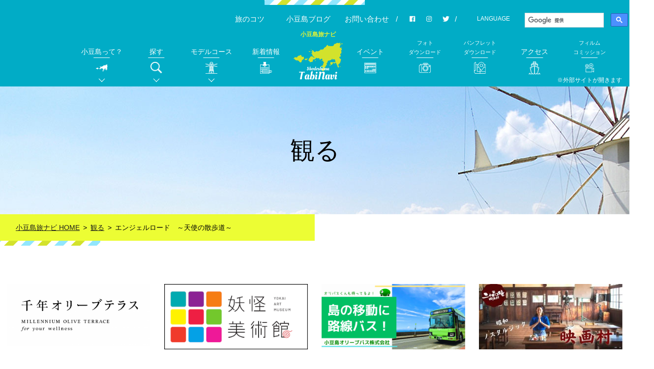

--- FILE ---
content_type: text/html; charset=UTF-8
request_url: https://shodoshima.or.jp/sightseeing/detail.php?id=139&c=1
body_size: 8290
content:
<!DOCTYPE html>
<html class="mouse lower modern chrome">
<head prefix="og: http://ogp.me/ns# fb: http://ogp.me/ns/fb# website: http://ogp.me/ns/website#">

<!-- Google Tag Manager -->
<script>(function(w,d,s,l,i){w[l]=w[l]||[];w[l].push({'gtm.start':
new Date().getTime(),event:'gtm.js'});var f=d.getElementsByTagName(s)[0],
j=d.createElement(s),dl=l!='dataLayer'?'&l='+l:'';j.async=true;j.src=
'https://www.googletagmanager.com/gtm.js?id='+i+dl;f.parentNode.insertBefore(j,f);
})(window,document,'script','dataLayer','GTM-PQP349K');</script>
<!-- End Google Tag Manager -->

<meta charset="utf-8">
<title>観光コンテンツ | 小豆島観光協会【公式】</title>
<meta name="keywords" content="小豆島,香川県,観光,旅,小豆島町,土庄町,観光コンテンツ">
<meta name="description" content="観る、楽しむ、食べる、泊まる、買う、歴史･文化、小豆島の見どころを余すところなく紹介するページです。様々な角度から、様々な表情を見せる趣ある小豆島をお楽しみください。">
<meta name="viewport" content="width=device-width, initial-scale=0.0, user-scalable=no, minimum-scale=1.0, maximum-scale=1.0">
<meta name="format-detection" content="telephone=no">
<link rel="index" href="http://shodoshima.or.jp/">

<!-- favicon -->
<link rel="shortcut icon" href="https://shodoshima.or.jp/files/favicon.ico">

<!-- apple-touch-icon -->
<link rel="apple-touch-icon" href="https://shodoshima.or.jp/files/apple-touch-icon.png">

<!-- Open graph tags -->
<meta property="og:site_name" content="小豆島観光協会【公式】">
<meta property="og:title" content="観光コンテンツ | 小豆島観光協会【公式】">
<meta property="og:type" content="website">
<meta property="og:url" content="https://shodoshima.or.jp/sightseeing/detail.php?id=139&c=1">
<meta property="og:description" content="観る、楽しむ、食べる、泊まる、買う、歴史･文化、小豆島の見どころを余すところなく紹介するページです。様々な角度から、様々な表情を見せる趣ある小豆島をお楽しみください。">
<meta property="og:image" content="https://shodoshima.or.jp/files/ogp.jpg">


<!-- *** stylesheet *** -->
<link href="https://shodoshima.or.jp/files/css/anime.css" rel="stylesheet" type="text/css" media="all">
<link href="https://shodoshima.or.jp/files/css/default.css" rel="stylesheet" type="text/css" media="all">
<link href="https://shodoshima.or.jp/files/css/print.css" rel="stylesheet" type="text/css" media="print">
<link href="https://shodoshima.or.jp/files/css/common.css" rel="stylesheet" type="text/css" media="all">
<link href="https://shodoshima.or.jp/files/css/components.css" rel="stylesheet" type="text/css" media="all">
<link href="https://fonts.googleapis.com/css?family=Oswald" rel="stylesheet">
<link rel="stylesheet" href="https://cdnjs.cloudflare.com/ajax/libs/font-awesome/4.7.0/css/font-awesome.min.css" />
<link href="https://unpkg.com/ionicons@4.4.4/dist/css/ionicons.min.css" rel="stylesheet">
<link rel="stylesheet" href="https://cdnjs.cloudflare.com/ajax/libs/slick-carousel/1.9.0/slick-theme.min.css">
<link href="https://cdnjs.cloudflare.com/ajax/libs/slick-carousel/1.9.0/slick.min.css" rel="stylesheet" type="text/css" media="all"><link href="../files/css/sightseeing.css" rel="stylesheet" type="text/css" media="all">

<!-- *** javascript *** -->
<script src="https://shodoshima.or.jp/files/js/jquery-2.1.4.min.js"></script>
<script src="https://shodoshima.or.jp/files/js/config.js"></script>
<script src="https://cdnjs.cloudflare.com/ajax/libs/slick-carousel/1.9.0/slick.min.js"></script>
<script src="https://shodoshima.or.jp/files/js/jquery.inview.min.js"></script>
<script src="https://shodoshima.or.jp/files/js/anime.js"></script>
<script src="https://shodoshima.or.jp/files/js/common.js"></script>
<script src="https://unpkg.com/ionicons@4.4.4/dist/ionicons.js"></script>
<script>
// readyEvent
$(function(){

	$w.on({
		//load
		'load' : function(){
			$(".box_link").children(".box_pick").find(".box_pick_slide").slick({
				infinite: true,
				slidesToShow: 5,
				slidesToScroll: 5,
				fade: false,
				autoplay: true,
				autoplaySpeed: 3500,
				arrows : true,
				dots : false,
				pauseOnHover: true,
				lazyLoad: 'ondemand',
				responsive: [{
					breakpoint: 1300,
						settings: {
							slidesToShow: 4,
							slidesToScroll: 4,
							arrows : false
						}
					},{
					breakpoint: 769,
						settings: {
							slidesToShow: 4,
							slidesToScroll: 4,
							arrows : false
						}
					},{
						breakpoint: 480,
						settings: {
							slidesToShow: 2,
							slidesToScroll: 2,
							arrows : false
							}
						}
					]
			});
		},
		//scroll
		'scroll' : function(){

		}
	}).superResize({
		//resize
		resizeAfter : function(){

		}
	}).firstLoad({
		//firstLoad
		pc_tab : function(){

		},
		sp : function(){

		}
	});
});
</script>
<script src="https://unpkg.com/ionicons@4.1.2/dist/ionicons.js"></script>
</head>

<body id="sightseeing">
<!-- Google Tag Manager (noscript) -->
<noscript><iframe src="https://www.googletagmanager.com/ns.html?id=GTM-PQP349K"
height="0" width="0" style="display:none;visibility:hidden"></iframe></noscript>
<!-- End Google Tag Manager (noscript) -->

<div id="page">
<div id="header">

	<div class="con_nav">
		<!-- 装飾線 -->
		<div class="box_spacer"></div><!-- /.box_spacer -->
		<div class="box_sub_nav motion_fadeInRight slow">
							<!-- それ以外の場合 -->
				<div class="box_sp_logo view_sp">
					<a href="http://shodoshima.or.jp/">
						<img src="https://shodoshima.or.jp/files/images/header/logo.png" alt="小豆島旅ナビ">
					</a>
				</div><!-- /.box_sp_logo -->
				<nav>
					<ul>
						<li><a href="http://shodoshima.or.jp/points/" class="over">旅のコツ</a></li>
						<li><a href="http://shodoshima.or.jp/blog/" class="over">小豆島ブログ</a></li>
						<li><a href="http://shodoshima.or.jp/contact/" class="over">お問い合わせ</a></li>
					</ul>
					<ul>
						<li><a href="https://www.facebook.com/shimakankou/" class="over" target="_blank"><i class="icon ion-logo-facebook"></i></a></li>
						<li><a href="https://www.instagram.com/shodoshima_shimagram/" class="over" target="_blank"><i class="icon ion-logo-instagram"></i></a></li>
						<li><a href="https://twitter.com/shodoshima_tour" class="over" target="_blank"><i class="icon ion-logo-twitter"></i></a></li>
					</ul>
				</nav>
				<div class="box_lang">
					<div class="inner">
						<p class="accordion all">LANGUAGE</p>
						<dl>
							<dd><a href="javascript:void(0);" onclick="window.open('http://shodoshima.or.jp/','_blank')">JP</a></dd>
							<dd><a href="javascript:void(0);" onclick="window.open('https://translate.google.com/translate?hl=&sl=ja&tl=en&u=https%3A%2F%2Fshodoshima.or.jp%2F','_blank')">EN</a></dd>
							<dd><a href="javascript:void(0);" onclick="window.open('https://translate.google.com/translate?hl=&sl=ja&tl=zh-CN&u=https%3A%2F%2Fshodoshima.or.jp%2F','_blank')">ZH</a></dd>
							<dd><a href="javascript:void(0);" onclick="window.open('https://translate.google.com/translate?hl=&sl=ja&tl=zh-TW&u=https%3A%2F%2Fshodoshima.or.jp%2F','_blank')">TW</a></dd>
							<dd><a href="javascript:void(0);" onclick="window.open('https://translate.google.com/translate?hl=&sl=ja&tl=ko&u=https%3A%2F%2Fshodoshima.or.jp%2F','_blank')">KO</a></dd>
							<dd><a href="javascript:void(0);" onclick="window.open('https://translate.google.com/translate?hl=&sl=ja&tl=fr&u=https%3A%2F%2Fshodoshima.or.jp%2F','_blank')">FR</a></dd>
						</dl>
					</div><!-- /.inner -->
				</div><!-- /.box_lang -->
						<div class="box_search">
			<script>
			  (function() {
			    var cx = '000523750492527737290:nxel38q4o08';
			    var gcse = document.createElement('script');
			    gcse.type = 'text/javascript';
			    gcse.async = true;
			    gcse.src = 'https://cse.google.com/cse.js?cx=' + cx;
			    var s = document.getElementsByTagName('script')[0];
			    s.parentNode.insertBefore(gcse, s);
			  })();
			</script>
			<gcse:searchbox-only></gcse:searchbox-only>
		</div><!-- /.box_search -->
		</div><!-- /.box_sub_nav -->
		<div class="box_gnav motion_fadeInDown">
			<nav class="wrap_nav">
				<ul>
					<li class="drop-down">
						<a href="javascript:void(0);" class="over nav_whats_open">
							<span class="title">小豆島って？</span>
							<span class="icon"><img src="https://shodoshima.or.jp/files/images/header/ic_shoudoshima.png" alt="小豆島って？"></span>
						</a>
					</li>
					<li class="drop-down">
						<a href="javascript:void(0);" class="over nav_serch_open">
							<span class="title">探す</span>
							<span class="icon"><img src="https://shodoshima.or.jp/files/images/header/ic_search.png" alt="探す"></span>
						</a>
					</li>
					<li class="drop-down">
						<a href="javascript:void(0);" class="over nav_course_open">
							<span class="title">モデルコース</span>
							<span class="icon"><img src="https://shodoshima.or.jp/files/images/header/ic_course.png" alt="モデルコース"></span>
						</a>
					</li>
					<li class="drop-down">
						<a href="http://shodoshima.or.jp/news/" class="over">
							<span class="title">新着情報</span>
							<span class="icon"><img src="https://shodoshima.or.jp/files/images/header/ic_news.png" alt="新着情報"></span>
						</a>
					</li>
					<li class="logo">
						<a href="http://shodoshima.or.jp/">
							<h1>小豆島旅ナビ</h1>
							<img src="https://shodoshima.or.jp/files/images/header/logo.png" alt="小豆島旅ナビ">
						</a>
					</li>
					<li class="drop-down">
						<a href="http://shodoshima.or.jp/calendar/" class="over nav_event_open">
							<span class="title">イベント</span>
							<span class="icon"><img src="https://shodoshima.or.jp/files/images/header/ic_event.png" alt="イベント"></span>
						</a>
					</li>
					<li class="drop-down">
						<a href="http://shodoshima.or.jp/photo/" class="over nav_access_open">
							<span class="title"><small>フォト<br>ダウンロード</small></span>
							<span class="icon"><img src="https://shodoshima.or.jp/files/images/header/ic_photo.png" alt="フォトダウンロード"></span>
						</a>
					</li>
					<li class="drop-down">
						<a href="http://shodoshima.or.jp/booklet/" class="over nav_access_open">
							<span class="title"><small>パンフレット<br>ダウンロード</small></span>
							<span class="icon"><img src="https://shodoshima.or.jp/files/images/header/ic_map.png" alt="パンフレットダウンロード"></span>
						</a>
					</li>
					<li class="drop-down">
						<a href="http://shodoshima.or.jp/access/" class="over nav_access_open">
							<span class="title">アクセス</span>
							<span class="icon"><img src="https://shodoshima.or.jp/files/images/header/ic_access.png" alt="アクセス"></span>
						</a>
					</li>
					<li class="drop-down">
						<a href="https://shodoshima-fc.jp/" class="over nav_access_open" target="_blank" rel="noopener">
							<span class="title"><small>フィルム<br>コミッション</small></span>
							<span class="icon"><img src="https://shodoshima.or.jp/files/images/header/ic_film.png" alt="フィルムコミッション"><span class="txt_ann">※外部サイトが開きます</span></span>
						</a>
					</li>
				</ul>
			</nav>
			<div class="wrap_megamenu">
				<nav>
					<ul>
						<li>
							<div class="inside_nav nav_whats">
								<ul>
									<li><p class="btn--sub btn_detail_list over"><a href="http://shodoshima.or.jp/what/"><span>小豆島ってどんな島？<br>（基本・地勢・気候）</span><i class="fa fa-long-arrow-right"></i></a></p></li>
									<li><p class="btn--sub btn_detail_list over"><a href="http://shodoshima.or.jp/what/industry/"><span>小豆島ってどんな島？<br>（産業）</span><i class="fa fa-long-arrow-right"></i></a></p></li>
									<li><p class="btn--sub btn_detail_list over"><a href="http://shodoshima.or.jp/what/history/"><span>小豆島ってどんな島？<br>（歴史・大坂城築城・遍路・習俗）</span><i class="fa fa-long-arrow-right"></i></a></p></li>
								</ul>
							</div><!-- /.inside_nav -->
						</li>
						<li>
							<div class="inside_nav nav_serch">
								<ul>
									<li><p class="btn--sub btn_detail_list over"><a href="http://shodoshima.or.jp/sightseeing/?c=1"><span>観る</span><i class="fa fa-long-arrow-right"></i></a></p></li>
									<li><p class="btn--sub btn_detail_list over"><a href="http://shodoshima.or.jp/sightseeing/?c=2"><span>楽しむ</span><i class="fa fa-long-arrow-right"></i></a></p></li>
									<li><p class="btn--sub btn_detail_list over"><a href="http://shodoshima.or.jp/sightseeing/?c=3"><span>食べる</span><i class="fa fa-long-arrow-right"></i></a></p></li>
									<li><p class="btn--sub btn_detail_list over"><a href="http://shodoshima.or.jp/sightseeing/?c=4"><span>泊まる</span><i class="fa fa-long-arrow-right"></i></a></p></li>
									<li><p class="btn--sub btn_detail_list over"><a href="http://shodoshima.or.jp/sightseeing/?c=5"><span>買う</span><i class="fa fa-long-arrow-right"></i></a></p></li>
									<li><p class="btn--sub btn_detail_list over"><a href="http://shodoshima.or.jp/sightseeing/?c=6"><span>歴史･文化</span><i class="fa fa-long-arrow-right"></i></a></p></li>
								</ul>
							</div><!-- /.inside_nav -->
						</li>
						<li>
							<div class="inside_nav nav_course">
								<ul>
									<li><p class="btn--sub btn_detail_list over"><a href="http://shodoshima.or.jp/course/"><span>モデルコースTOP</span><i class="fa fa-long-arrow-right"></i></a></p></li>
									<li><p class="btn--sub btn_detail_list over"><a href="http://shodoshima.or.jp/course/classic/"><span>小豆島王道コース</span><i class="fa fa-long-arrow-right"></i></a></p></li>
									<li><p class="btn--sub btn_detail_list over"><a href="http://shodoshima.or.jp/course/experience/"><span>小豆島体験コース</span><i class="fa fa-long-arrow-right"></i></a></p></li>
									<li><p class="btn--sub btn_detail_list over"><a href="http://shodoshima.or.jp/course/healing/"><span>小豆島癒やし旅コース</span><i class="fa fa-long-arrow-right"></i></a></p></li>
									<li><p class="btn--sub btn_detail_list over"><a href="http://shodoshima.or.jp/course/retro/"><span>小豆島島レトロ旅コース</span><i class="fa fa-long-arrow-right"></i></a></p></li>
								</ul>
							</div><!-- /.inside_nav -->
						</li>
					</ul>
				</nav>
			</div><!-- /.wrap_megamenu -->
		</div><!-- /.box_gnav -->
		<div class="box_fix_nav">
			<!-- 装飾線 -->
			<div class="box_spacer"></div><!-- /.box_spacer -->
			<div class="wrap_inner">
				<div class="box_logo">
					<a href="http://shodoshima.or.jp/" class="over">
						<img src="https://shodoshima.or.jp/files/images/header/logo.png" alt="小豆島旅ナビ">
					</a>
				</div><!-- /.box_logo -->
				<div class="box_nav">
					<nav>
						<ul>
							<li><a href="javascript:void(0);" class="over nav_whats_open--fix">小豆島って？</a></li>
							<li><a href="javascript:void(0);" class="over nav_serch_open--fix">探す</a></li>
							<li><a href="javascript:void(0);" class="over nav_course_open--fix">モデルコース</a></li>
							<li><a href="http://shodoshima.or.jp/news/" class="over">新着情報</a></li>
							<li><a href="http://shodoshima.or.jp/calendar/" class="over nav_event_open--fix">イベント</a></li>
							<li><a href="http://shodoshima.or.jp/access/" class="over nav_access_open--fix">アクセス</a></li>
							<li><a href="http://shodoshima.or.jp/booklet/" class="over nav_access_open--fix">パンフレット<br>ダウンロード</a></li>
							<li><a href="http://shodoshima.or.jp/photo/" class="over nav_access_open--fix">フォト<br>ダウンロード</a></li>
							<li><a href="https://shodoshima-fc.jp/" class="over nav_access_open--fix" target="_blank" rel="noopener">フィルム<br>コミッション<i class="ion ion-md-open"></i></a></li>
						</ul>
					</nav>
				</div><!-- /.box_nav -->
				<div class="box_sub_nav">
					<nav>
						<ul>
							<li><a href="https://www.facebook.com/shimakankou/" class="over"><i class="icon ion-logo-facebook"></i></a></li>
							<li><a href="https://www.instagram.com/shodoshima_shimagram/" class="over" target="_blank"><i class="icon ion-logo-instagram"></i></a></li>
							<li><a href="https://twitter.com/shodoshima_tour" class="over" target="_blank"><i class="icon ion-logo-twitter"></i></a></li>
						</ul>
					</nav>
				</div><!-- /.box_sub_nav -->
			</div><!-- /.wrap_inner -->
			<div class="wrap_megamenu">
				<nav>
					<ul>
						<li>
							<div class="inside_nav nav_whats">
								<ul>
									<li><p class="btn--sub btn_detail_list over"><a href="http://shodoshima.or.jp/what/"><span>小豆島ってどんな島？<br>（基本・地勢・気候）</span><i class="fa fa-long-arrow-right"></i></a></p></li>
									<li><p class="btn--sub btn_detail_list over"><a href="http://shodoshima.or.jp/what/industry/"><span>小豆島ってどんな島？<br>（産業）</span><i class="fa fa-long-arrow-right"></i></a></p></li>
									<li><p class="btn--sub btn_detail_list over"><a href="http://shodoshima.or.jp/what/history/"><span>小豆島ってどんな島？<br>（歴史・大坂城築城・遍路・習俗）</span><i class="fa fa-long-arrow-right"></i></a></p></li>
								</ul>
							</div><!-- /.inside_nav -->
						</li>
						<li>
							<div class="inside_nav nav_serch">
								<ul>
									<li><p class="btn--sub btn_detail_list over"><a href="http://shodoshima.or.jp/sightseeing/?c=1"><span>観る</span><i class="fa fa-long-arrow-right"></i></a></p></li>
									<li><p class="btn--sub btn_detail_list over"><a href="http://shodoshima.or.jp/sightseeing/?c=2"><span>楽しむ</span><i class="fa fa-long-arrow-right"></i></a></p></li>
									<li><p class="btn--sub btn_detail_list over"><a href="http://shodoshima.or.jp/sightseeing/?c=3"><span>食べる</span><i class="fa fa-long-arrow-right"></i></a></p></li>
									<li><p class="btn--sub btn_detail_list over"><a href="http://shodoshima.or.jp/sightseeing/?c=4"><span>泊まる</span><i class="fa fa-long-arrow-right"></i></a></p></li>
									<li><p class="btn--sub btn_detail_list over"><a href="http://shodoshima.or.jp/sightseeing/?c=5"><span>買う</span><i class="fa fa-long-arrow-right"></i></a></p></li>
									<li><p class="btn--sub btn_detail_list over"><a href="http://shodoshima.or.jp/sightseeing/?c=6"><span>歴史･文化</span><i class="fa fa-long-arrow-right"></i></a></p></li>
								</ul>
							</div><!-- /.inside_nav -->
						</li>
						<li>
							<div class="inside_nav nav_course">
								<ul>
									<li><p class="btn--sub btn_detail_list over"><a href="http://shodoshima.or.jp/course/"><span>モデルコースTOP</span><i class="fa fa-long-arrow-right"></i></a></p></li>
									<li><p class="btn--sub btn_detail_list over"><a href="http://shodoshima.or.jp/course/classic/"><span>小豆島王道コース</span><i class="fa fa-long-arrow-right"></i></a></p></li>
									<li><p class="btn--sub btn_detail_list over"><a href="http://shodoshima.or.jp/course/experience/"><span>小豆島体験コース</span><i class="fa fa-long-arrow-right"></i></a></p></li>
									<li><p class="btn--sub btn_detail_list over"><a href="http://shodoshima.or.jp/course/healing/"><span>小豆島癒やし旅コース</span><i class="fa fa-long-arrow-right"></i></a></p></li>
									<li><p class="btn--sub btn_detail_list over"><a href="http://shodoshima.or.jp/course/retro/"><span>小豆島島レトロ旅コース</span><i class="fa fa-long-arrow-right"></i></a></p></li>
								</ul>
							</div><!-- /.inside_nav -->
						</li>
					</ul>
				</nav>
			</div><!-- /.wrap_megamenu -->
		</div><!-- /.box_fix_nav -->
	</div><!-- /.con_nav -->
	<div class="con_nav--sp view_sp">
		<div class="wrap_inner">
			<div class="box_logo">
				<a href="http://shodoshima.or.jp/" class="over">
					<img src="https://shodoshima.or.jp/files/images/header/logo.png" alt="小豆島旅ナビ">
				</a>
			</div><!-- /.box_logo -->
			<div class="box_menu">
				<ul>
					<li>
						<!--a href="tel:0879-82-1775" >
							<p><img src="https://shodoshima.or.jp/files/images/header/ic_tel.png" alt="電話のアイコン"></p>
							<p>TEL</p>
						</a-->
					</li>
					<li>
						<a href="http://shodoshima.or.jp/access">
							<p><img src="https://shodoshima.or.jp/files/images/header/ic_ship.png" alt="アクセスのアイコン"></p>
							<p>ACCESS</p>
						</a>
					</li>
					<li id="sp_menu_open">
						<a href="javascript:void(0);">
							<p class="nav_menu">
								<span class="top"></span>
								<span class="middle"></span>
								<span class="bottom"></span>
							</p>
							<p>MENU</p>
						</a>
					</li>
				</ul>
			</div><!-- /.box_menu -->
		</div><!-- /.wrap_inner -->
		<div class="wrap_fix">
	<div class="box_header">
		<div class="box_logo">
			<a href="http://shodoshima.or.jp/">
				<img src="https://shodoshima.or.jp/files/images/home/img_sp_logo.png" alt="小豆島旅ナビ">
			</a>
		</div><!-- /.box_logo -->
		<div id="sp_menu_close"></div><!-- /.box_close -->
	</div><!-- /.box_header -->
	<div class="box_nav">
		<nav>
			<p class="accordion sp_only">
				<span class="icon"><img src="https://shodoshima.or.jp/files/images/header/ic_shoudoshima.png" alt="小豆島って？"></span>
				<span class="txt">小豆島って？</span>
			</p>
			<div>
				<ul class="inner">
					<li><a href="http://shodoshima.or.jp/what/">小豆島ってどんな島？<br>（基本・地勢・気候）</a></li>
					<li><a href="http://shodoshima.or.jp/what/industry/">小豆島ってどんな島？<br>（産業）</a></li>
					<li><a href="http://shodoshima.or.jp/what/history/">小豆島ってどんな島？<br>（歴史・大坂城築城・遍路・習俗）</a></li>
				</ul>
			</div>

			<p class="accordion sp_only">
				<span class="icon"><img src="https://shodoshima.or.jp/files/images/header/ic_search.png" alt="探す"></span>
				<span class="txt">観光スポットを探す</span>
			</p>
			<div>
				<ul class="inner">
					<li><a href="http://shodoshima.or.jp/sightseeing/?c=1">観る</a></li>
					<li><a href="http://shodoshima.or.jp/sightseeing/?c=2">楽しむ</a></li>
					<li><a href="http://shodoshima.or.jp/sightseeing/?c=3">食べる</a></li>
					<li><a href="http://shodoshima.or.jp/sightseeing/?c=4">泊まる</a></li>
					<li><a href="http://shodoshima.or.jp/sightseeing/?c=5">買う</a></li>
					<li><a href="http://shodoshima.or.jp/sightseeing/?c=6">歴史･文化</a></li>
				</ul>
			</div>

			<p class="accordion sp_only">
				<span class="icon"><img src="https://shodoshima.or.jp/files/images/header/ic_course.png" alt="モデルコース"></span>
				<span class="txt">モデルコース</span>
			</p>
			<div>
				<ul class="inner">
					<li><a href="http://shodoshima.or.jp/course/">モデルコースTOP</a></li>
					<li><a href="http://shodoshima.or.jp/course/classic/">小豆島王道コース</a></li>
					<li><a href="http://shodoshima.or.jp/course/experience/">小豆島体験コース</a></li>
					<li><a href="http://shodoshima.or.jp/course/healing/">小豆島癒やし旅コース</a></li>
					<li><a href="http://shodoshima.or.jp/course/retro/">小豆島島レトロ旅コース</a></li>
				</ul>
			</div>

			<p>
				<a href="http://shodoshima.or.jp/news/">
					<span class="icon"><img src="https://shodoshima.or.jp/files/images/header/ic_news.png" alt="新着情報"></span>
					<span class="txt">新着情報</span>
				</a>
			</p>

			<p>
				<a href="http://shodoshima.or.jp/calendar/">
					<span class="icon"><img src="https://shodoshima.or.jp/files/images/header/ic_event.png" alt="イベント"></span>
					<span class="txt">イベント</span>
				</a>
			</p>

			<p>
				<a href="http://shodoshima.or.jp/access/">
					<span class="icon"><img src="https://shodoshima.or.jp/files/images/header/ic_access.png" alt="アクセス"></span>
					<span class="txt">アクセス</span>
				</a>
			</p>

			<p>
				<a href="http://shodoshima.or.jp/photo/">
					<span class="icon"><img src="https://shodoshima.or.jp/files/images/header/ic_photo.png" alt="フォトダウンロード"></span>
					<span class="txt">フォトダウンロード</span>
				</a>
			</p>

			<p>
				<a href="http://shodoshima.or.jp/booklet/">
					<span class="icon"><img src="https://shodoshima.or.jp/files/images/header/ic_map.png" alt="パンフレットダウンロード"></span>
					<span class="txt">パンフレットダウンロード</span>
				</a>
			</p>
			<p>
				<a href="https://shodoshima-fc.jp/" target="_blank" rel="noopener">
				<span class="icon"><img src="https://shodoshima.or.jp/files/images/header/ic_film.png" alt="フィルムコミッション"></span>
					<span class="txt">フィルムコミッション<i class="ion ion-md-open"></i></span>
				</a>
			</p>
		</nav>
		<div class="box_other">
			<ul>
				<li><a href="http://shodoshima.or.jp/info/">小豆島観光協会について</a></li>
				<!-- <li><a href="http://shodoshima.or.jp/member/">小豆島みどころ情報</a></li> -->
				<li><a href="http://shodoshima.or.jp/contact/">お問い合わせ</a></li>
				<li><a href="http://shodoshima.or.jp/privacy/">プライバシーポリシー</a></li>
				<li><a href="http://shodoshima.or.jp/link/">リンク</a></li>
			</ul>
		</div><!-- /.box_other -->
	</div><!-- /.box_nav -->
	<div class="box_nav_foot">
		<div class="box_company_detail">
			<div class="inner_upper">
				<h3>小豆島観光協会<span class="view_pc-tab">/</span><span>旅の相談窓口</span></h3>
				<p><a href="tel:0879-82-1775">TEL:0879-82-1775</a></p>
			</div><!-- /.inner_upper -->
		</div><!-- /.box_company_detail -->
		<div class="box_sns">
			<ul>
				<li><a href="https://www.facebook.com/shimakankou/" class="over" target="_blank"><i class="icon ion-logo-facebook"></i></a></li>
				<li><a href="https://www.instagram.com/shodoshima_shimagram/" class="over" target="_blank"><i class="icon ion-logo-instagram" target="_blank"></i></a></li>
				<li><a href="https://twitter.com/shodoshima_tour" class="over" target="_blank"><i class="icon ion-logo-twitter"></i></a></li>
			</ul>
		</div><!-- /.box_sns -->
	</div><!-- /.box_nav_foot -->
</div>	</div><!-- /.con_nav--sp -->
</div><!-- /#header -->
<div id="contents">
	<div class="con_pg_title">
		<h2>観る</h2>
	</div><!-- /.con_pg_title -->
	<div class="con_topicpath">
		<nav>
			<ul>
				<li><a href="http://shodoshima.or.jp/" class="over">小豆島旅ナビ HOME</a></li>
				<li><a href="http://shodoshima.or.jp/sightseeing/?c=1" class="over">観る</a></li>
								<li>エンジェルロード　～天使の散歩道～</li>
							</ul>
		</nav>
	</div><!-- /.con_topicpath -->
	<div class="box_link">
    <div class="box_pick">
        <ul class="box_pick_slide motion_fadeInRight">
                                <li><a href="https://1000olive-terrace.com/" class="over" target="_blank"><img src="https://shodoshima.or.jp/datas/banner/images/1_020240329121559_1FVRO.png" alt=""></a></li>
                                            <li><a href="https://meipam.net/" class="over" ><img src="https://shodoshima.or.jp/datas/banner/images/1_020210511180854_yNtpK.png" alt=""></a></li>
                                            <li><a href="https://www.shodoshima-olive-bus.com/" class="over" target="_blank"><img src="https://shodoshima.or.jp/datas/banner/images/1_020240401091125_1hMH.png" alt=""></a></li>
                                            <li><a href="https://www.24hitomi.or.jp/" class="over" target="_blank"><img src="https://shodoshima.or.jp/datas/banner/images/1_020220401121845_jQ2Ho.jpg" alt=""></a></li>
                            </ul>
    </div><!-- /.box_pick -->
</div><!-- /.box_link -->

	<div class="con_sight_detail1">
	<div class="box_col2">
		<div class="txt view_sp">
			<p class="cate">
				                                                <span>名所・旧跡</span>
                				                                                <span>景色・山</span>
                				                                                <span>自然・花</span>
                				                                                <span>散策</span>
                							</p>
			<h3 class="title">エンジェルロード　～天使の散歩道～</h3>
		</div>
		<div class="img">
																											<img src="https://shodoshima.or.jp/datas/sightseeing/images/1_020190426192202_Z9HKQ.jpg" alt="エンジェルロード　～天使の散歩道～">
									</div>
		<div class="txt">
			<p class="cate dele">
                                                                <span>名所・旧跡</span>
                                                                                <span>景色・山</span>
                                                                                <span>自然・花</span>
                                                                                <span>散策</span>
                                			</p>
			<h3 class="title dele">エンジェルロード　～天使の散歩道～</h3>
						<p class="detail">
				潮の満ち干きで道が現れたり消えたりする人気の観光スポットです。<br />
引き潮のときには中余島まで渡ることができます。<br />
「大切な人と手をつないで渡ると、願いが叶う」というロマンチックな場所です。<br />
あなたの願いも叶うかもしれません。<br />
<br />
『約束の丘展望台』は恋人たちの人気スポット「エンジェルロード」を見下ろす小高い丘にあり、永遠の愛を誓い合う恋人たちが鳴らす鐘の音が響きわたるロマンチックなスポットです。<br />
<br />
エンジェルロード公園が隣接してあり、観光案内所兼売店、トイレ、駐車場も整備されています。<br />
<br />
道が現れる時刻表は下記URLよりご確認ください。
			</p>
								</div>
	</div><!-- /.box_col2 -->
	<div class="box_col3">
								</div><!-- /.box_col3 -->
</div><!-- /.con_sightseeing_detail1 -->
<div class="con_sight_detail2">
	<div class="box_info">
        		<div class="txt">
			<div class="title">
				<h2 class="tl_basic"><span class="en">INFORMATION</span><span class="jp">ご案内</span></h2>
			</div>
			<table class="tbl_basic">
				<tbody>
												<tr>
					<th>アクセス</th>
					<td>香川県小豆郡土庄町甲24-92<br />
土庄港からバスで約10分</td>
				</tr>
																<tr>
					<th>お問い合わせ</th>
					<td>0879-62-2801（案内所売店）</td>
				</tr>
																<tr>
					<th>駐車場</th>
					<td>エンジェルロード公園内（有料）：大型バス4台、普通車用27台、身障者用2台<br />
第2駐車場（無料）：普通車用50台</td>
				</tr>
																<tr>
					<th>Webサイト</th>
					<td><u><a href="http://www.town.tonosho.kagawa.jp/index.html"><span style="color:#0000FF;">https://www.town.tonosho.kagawa.jp/gyosei/soshiki/shoko/4/3/172.html</span></a></u></td>
				</tr>
												</tbody>
			</table>
		</div>
                		<div class="map">
			<div class="googlemap">
                <iframe src="https://maps.google.co.jp/maps?output=embed&q=34.477194, 134.188550" width="600" height="450" frameborder="0" style="border:0" allowfullscreen></iframe>
			</div>
		</div>
        	</div>
</div><!-- /.con_sight_detail2 -->

<div class="con_sight_detail3">
	</div>

	<div class="con_pager_detail">
		<div class="box_prev">
			<a class="op_not" href="./detail.php?id=337&c=1">
				<i class="fa fa-angle-left" aria-hidden="true"></i><p class="txt">小野川直樹美術館</p>
			</a>
		</div>
		<div class="box_return">
            <a class="op_not" href="./?c=1">
				<p class="txt">一覧へ戻る</p>
			</a>
		</div>
		<div class="box_next">
			<a class="op_not" href="./detail.php?id=404&c=1">
				<p class="txt">光のアートギャラリー　ARTETRA(アルテトラ) 　―小豆島オリーブ園―</p><i class="fa fa-angle-right" aria-hidden="true"></i>
			</a>
		</div>
	</div><!-- /.con_pager_detail -->
<div class="con_pager_return view_sp">
	<div class="box_return">
		<a class="op_not" href="./?c=1">
			<p class="txt">一覧へ戻る</p>
		</a>
	</div>
</div>


</div><!-- /#contents -->
<div id="footer">
	<!--div class="con_promo">
		<div class="box_left motion_fadeInLeft">
			<div class="box_movie">
				<a href="http://shodoshima.or.jp/skyview/" class="over">
					<img src="#" data-img="https://shodoshima.or.jp/files/images/footer/img_movie-pc.png" alt="空から見た小豆島の画像" class="change_img">
				</a>
			</div>
		</div>
		<div class="box_right motion_fadeInRight">
			<div class="box_photo">
				<a href="http://shodoshima.or.jp/photo/" class="over">
					<img src="https://shodoshima.or.jp/files/images/footer/img_photo.png" alt="フォトダウンロードの画像">
				</a>
			</div>
			<div class="box_film">
				<a href="http://shodoshima.or.jp/film/" class="over">
					<img src="https://shodoshima.or.jp/files/images/footer/img_film.png" alt="小豆島フィルムコミッションの画像">
				</a>
			</div>
		</div>
	</div--><!-- /.con_promo -->

	<!--「探す」コンテンツ使わない <div class="con_place">
				</div> --><!-- /.con_place -->

	<div class="con_sitemap" id="obj_moveElemment">
		<div class="box_nav">
			<nav>
				<ul>
					<li><a href="http://shodoshima.or.jp/info/" class="over">小豆島観光協会について</a></li>
					<!-- <li><a href="http://shodoshima.or.jp/member/" class="over">小豆島みどころ情報</a></li> -->
					<li><a href="http://shodoshima.or.jp/privacy/" class="over">プライバシーポリシー</a></li>
					<li><a href="http://shodoshima.or.jp/contact/" class="over">お問い合わせ</a></li>
					<li><a href="http://shodoshima.or.jp/link/" class="over">リンク</a></li>
					<li><a href="http://shodoshima.or.jp/skyview/" class="over">空から見た小豆島</a></li>
					<li><a href="http://shodoshima.or.jp/blog/" class="over">小豆島ブログ</a></li>
					<li><a href="http://shodoshima.or.jp/photo/" class="over">フォトダウンロード</a></li>
					<li><a href="http://shodoshima.or.jp/booklet/" class="over">パンフレットダウンロード</a></li>
					<li><a href="https://shodoshima-fc.jp/" class="over" target="_blank" rel="noopener">小豆島フィルムコミッション<i class="ion ion-md-open"></i></a></li>
					<li><a href="http://shodoshima.or.jp/news/detail.php?id=371" class="over">特定商取引法に基づく表記</a></li>
				</ul>
			</nav>
		</div><!-- /.box_nav -->
		<div class="box_sns view_sp">
			<ul>
				<li><a href="https://www.facebook.com/shimakankou/" class="over" target="_blank"><i class="icon ion-logo-facebook"></i></a></li>
				<li><a href="https://www.instagram.com/shodoshima_shimagram/" class="over" target="_blank"><i class="icon ion-logo-instagram" target="_blank"></i></a></li>
				<li><a href="https://twitter.com/shodoshima_tour" class="over" target="_blank"><i class="icon ion-logo-twitter"></i></a></li>
			</ul>
		</div><!-- /.box_sns -->
	</div><!-- /.con_sitemap -->

	<div class="con_company_detail">
		<div class="box_catch motion_fadeIn slower">
			<img src="https://shodoshima.or.jp/files/images/footer/img_catch.png" alt="今日も、小豆島はいい風吹いています">
		</div><!-- /.box_catch -->
		<div class="box_contact">
			<div class="inner_upper">
				<h3>小豆島観光協会</h3>
				<p><a href="tel:0879-82-1775">TEL:0879-82-1775</a></p>
			</div><!-- /.inner_upper -->
			<div class="inner_bottom">
				<p>&#x3012;761-4434 <br class="view_sp">香川県小豆郡小豆島町西村甲1896-1</p>
				<p>FAX:0879-82-1801</p>
				<p>MAIL:pr@shodoshima.or.jp</p>
			</div><!-- /.inner_bottom -->
		</div><!-- /.box_contact -->
		<div class="box_copyright">
			<p id="copyright"><span class="en">Copyright (C) 2019 </span> <span class="jp">一般社団法人 小豆島観光協会</span></p>
		</div><!-- /.box_copyright -->
	</div><!-- /.con_company_detail -->
</div><!-- /#footer -->
</div><!-- /#page -->
</body>
</html>


--- FILE ---
content_type: text/css
request_url: https://shodoshima.or.jp/files/css/common.css
body_size: 9459
content:
#header .con_nav .box_gnav .wrap_nav,#header .con_nav .box_fix_nav>.wrap_inner,#header .con_nav--sp .wrap_inner,#header .con_nav--sp .wrap_fix .box_nav,#contents .con_topicpath nav,#footer .con_promo,#footer .con_place{max-width:1500px;margin:auto}@media only screen and (max-width: 1024px){#header .con_nav .box_gnav .wrap_nav,#header .con_nav .box_fix_nav>.wrap_inner,#header .con_nav--sp .wrap_inner,#header .con_nav--sp .wrap_fix .box_nav,#contents .con_topicpath nav,#footer .con_promo,#footer .con_place{width:95%}}@media only screen and (min-width: 1025px) and (max-width: 1499px){#header .con_nav .box_gnav .wrap_nav,#header .con_nav .box_fix_nav>.wrap_inner,#header .con_nav--sp .wrap_inner,#header .con_nav--sp .wrap_fix .box_nav,#contents .con_topicpath nav,#footer .con_promo,#footer .con_place{width:95%}}@media print{#header .con_nav .box_gnav .wrap_nav,#header .con_nav .box_fix_nav>.wrap_inner,#header .con_nav--sp .wrap_inner,#header .con_nav--sp .wrap_fix .box_nav,#contents .con_topicpath nav,#footer .con_promo,#footer .con_place{width:95%}}.ie8 #header .con_nav .box_gnav .wrap_nav,#header .con_nav .box_gnav .ie8 .wrap_nav,.ie8 #header .con_nav .box_fix_nav>.wrap_inner,#header .con_nav .ie8 .box_fix_nav>.wrap_inner,.ie8 #header .con_nav--sp .wrap_inner,#header .con_nav--sp .ie8 .wrap_inner,.ie8 #header .con_nav--sp .wrap_fix .box_nav,#header .con_nav--sp .wrap_fix .ie8 .box_nav,.ie8 #contents .con_topicpath nav,#contents .con_topicpath .ie8 nav,.ie8 #footer .con_promo,#footer .ie8 .con_promo,.ie8 #footer .con_place,#footer .ie8 .con_place{width:95%}#header .con_nav .box_gnav .wrap_megamenu nav,#footer .con_sitemap{max-width:1000px;margin:auto}@media only screen and (max-width: 1024px){#header .con_nav .box_gnav .wrap_megamenu nav,#footer .con_sitemap{width:95%}}@media only screen and (min-width: 1025px) and (max-width: 1499px){#header .con_nav .box_gnav .wrap_megamenu nav,#footer .con_sitemap{width:95%}}@media print{#header .con_nav .box_gnav .wrap_megamenu nav,#footer .con_sitemap{width:95%}}.ie8 #header .con_nav .box_gnav .wrap_megamenu nav,#header .con_nav .box_gnav .wrap_megamenu .ie8 nav,.ie8 #footer .con_sitemap,#footer .ie8 .con_sitemap{width:95%}html{font-size:small;line-height:1.8;-webkit-font-feature-settings:"palt";font-feature-settings:"palt"}body{color:#000;background:#fff;-webkit-text-size-adjust:none;overflow:hidden;font-size:108%}.ie body{font-size:105%}@media only screen and (max-width: 767px){body{font-size:100%}}body a{color:#1a1a1a}body a:link,body a:visited,body a:active,body a:focus{outline:none;text-decoration:none}.mouse body a:hover,.touch body a.touchstart{text-decoration:none}body img{max-width:100%;-webkit-touch-callout:none}body #WidgetFloaterPanels{left:0 !important}body,pre,input,textarea,select{font-family:"Yu Gothic Medium","游ゴシック Medium",YuGothic,"游ゴシック体","ヒラギノ角ゴ Pro W3","Hiragino Kaku Gothic Pro","メイリオ",Meiryo,sans-serif}input,select,textarea{font-size:100%}select{-webkit-appearance:none;-moz-appearance:none;appearance:none;border:none;outline:none;background:transparent}h1,h2,h3,h4,h5{font-weight:normal}html.ie8 .view_tab,html.ie8 .view_tab_sp,html.ie8 .view_sp{display:none !important}html.ie8 #page{min-width:1500px !important;margin:auto;font-size:100% !important}@media only screen and (min-width: 1025px){body .view_tab-sp,body .view_tab{display:none !important}}@media print{body .view_tab-sp,body .view_tab{display:none !important}}.ie8 body .view_tab-sp,.ie8 body .view_tab{display:none !important}@media only screen and (min-width: 768px){body .view_sp{display:none !important}}@media print{body .view_sp{display:none !important}}.ie8 body .view_sp{display:none !important}@media only screen and (max-width: 1024px){body .view_pc{display:none !important}}@media only screen and (max-width: 767px){body .view_pc-tab,body .view_tab{display:none !important}}.mouse .over{-webkit-transition:opacity 200ms ease-in;transition:opacity 200ms ease-in}.mouse .over:hover,.touch .over.touchstart{filter:progid:DXImageTransform.Microsoft.Alpha(Opacity=70);opacity:.7}.touch .over{-webkit-tap-highlight-color:transparent}.touch .over.touchend{-webkit-transition-delay:200ms;transition-delay:200ms}*{-webkit-box-sizing:border-box;box-sizing:border-box}@media only screen and (min-width: 768px){#page{font-size:100% !important}}@media print{#page{font-size:100% !important}}.ie8 #page{font-size:100% !important}#header{background:#01acc6}@media only screen and (max-width: 767px){#header{position:absolute;top:0;z-index:10;width:100%;padding:10px 0}}#header .con_nav{position:relative}@media only screen and (max-width: 767px){#header .con_nav .box_spacer,#header .con_nav .box_gnav,#header .con_nav .box_fix_nav,#header .con_nav .box_fix_nav--sp{display:none}}#header .con_nav .box_spacer{position:absolute;height:10px;width:100%;max-width:204px;background:url(../images/common/bg_line.gif) repeat-x;-webkit-animation:moveBg 25s infinite linear;animation:moveBg 25s infinite linear;left:50%;-webkit-transform:translateX(-50%);transform:translateX(-50%)}#header .con_nav>.box_sub_nav{position:relative;z-index:99999;width:49.74747%;margin-left:50%;margin-right:.25253%;padding-top:26px;display:-webkit-box;display:-ms-flexbox;display:flex;-ms-flex-wrap:nowrap;flex-wrap:nowrap;-webkit-box-pack:end;-ms-flex-pack:end;justify-content:flex-end;text-align:center}@media only screen and (min-width: 768px) and (max-width: 1024px){#header .con_nav>.box_sub_nav{width:97.9798%}}@media only screen and (max-width: 767px){#header .con_nav>.box_sub_nav{width:100%}}@media only screen and (min-width: 768px) and (max-width: 1024px){#header .con_nav>.box_sub_nav{margin-left:1.0101%}}@media only screen and (max-width: 767px){#header .con_nav>.box_sub_nav{margin-left:0}}@media only screen and (min-width: 768px) and (max-width: 1024px){#header .con_nav>.box_sub_nav{margin-right:1.0101%}}@media only screen and (max-width: 767px){#header .con_nav>.box_sub_nav{margin-right:0}}@media only screen and (min-width: 768px) and (max-width: 1024px){#header .con_nav>.box_sub_nav{padding-top:26px}}@media only screen and (max-width: 767px){#header .con_nav>.box_sub_nav{padding-top:0}}@media only screen and (min-width: 768px) and (max-width: 1024px){#header .con_nav>.box_sub_nav{-ms-flex-wrap:nowrap;flex-wrap:nowrap}}@media only screen and (max-width: 767px){#header .con_nav>.box_sub_nav{-ms-flex-wrap:wrap;flex-wrap:wrap}}@media only screen and (min-width: 768px) and (max-width: 1024px){#header .con_nav>.box_sub_nav{-ms-flex-pack:distribute;justify-content:space-around}}@media only screen and (max-width: 767px){#header .con_nav>.box_sub_nav{-ms-flex-pack:distribute;justify-content:space-around}}@media only screen and (min-width: 768px) and (max-width: 1024px){#header .con_nav>.box_sub_nav{-webkit-box-align:start;-ms-flex-align:start;align-items:flex-start}}@media only screen and (min-width: 1580px) and (max-width: 1770px){#header .con_nav>.box_sub_nav{width:55.55556%;margin-left:44.19192%;margin-right:.25253%;font-size:100%}}@media print{#header .con_nav>.box_sub_nav{width:55.55556%;margin-left:44.19192%;margin-right:.25253%;font-size:100%}}.ie8 #header .con_nav>.box_sub_nav{width:55.55556%;margin-left:44.19192%;margin-right:.25253%;font-size:100%}@media only screen and (min-width: 1390px) and (max-width: 1579px){#header .con_nav>.box_sub_nav{width:60.60606%;margin-left:39.14141%;margin-right:.25253%;font-size:93%}}@media print{#header .con_nav>.box_sub_nav{width:60.60606%;margin-left:39.14141%;margin-right:.25253%;font-size:93%}}.ie8 #header .con_nav>.box_sub_nav{width:60.60606%;margin-left:39.14141%;margin-right:.25253%;font-size:93%}@media only screen and (min-width: 1200px) and (max-width: 1389px){#header .con_nav>.box_sub_nav{width:65.65657%;margin-left:34.09091%;margin-right:.25253%;font-size:86%}}@media print{#header .con_nav>.box_sub_nav{width:65.65657%;margin-left:34.09091%;margin-right:.25253%;font-size:86%}}.ie8 #header .con_nav>.box_sub_nav{width:65.65657%;margin-left:34.09091%;margin-right:.25253%;font-size:86%}@media only screen and (min-width: 1025px) and (max-width: 1199px){#header .con_nav>.box_sub_nav{width:70.70707%;margin-left:29.0404%;margin-right:.25253%;font-size:86%}}@media print{#header .con_nav>.box_sub_nav{width:70.70707%;margin-left:29.0404%;margin-right:.25253%;font-size:86%}}.ie8 #header .con_nav>.box_sub_nav{width:70.70707%;margin-left:29.0404%;margin-right:.25253%;font-size:86%}#header .con_nav>.box_sub_nav nav{width:60%;display:-webkit-box;display:-ms-flexbox;display:flex;-ms-flex-wrap:nowrap;flex-wrap:nowrap;-webkit-box-pack:end;-ms-flex-pack:end;justify-content:flex-end}@media only screen and (min-width: 768px) and (max-width: 1024px){#header .con_nav>.box_sub_nav nav{width:50%}}@media only screen and (max-width: 767px){#header .con_nav>.box_sub_nav nav{width:20.80808%}}@media only screen and (max-width: 767px){#header .con_nav>.box_sub_nav nav{display:none}}#header .con_nav>.box_sub_nav nav ul{width:50%;display:-webkit-box;display:-ms-flexbox;display:flex;-ms-flex-wrap:nowrap;flex-wrap:nowrap;font-size:122%}@media only screen and (min-width: 768px) and (max-width: 1024px){#header .con_nav>.box_sub_nav nav ul{width:50%}}@media only screen and (max-width: 767px){#header .con_nav>.box_sub_nav nav ul{width:50%}}@media only screen and (min-width: 768px) and (max-width: 1024px){#header .con_nav>.box_sub_nav nav ul{font-size:79%}}@media only screen and (max-width: 767px){#header .con_nav>.box_sub_nav nav ul{font-size:108%}}#header .con_nav>.box_sub_nav nav ul:after{content:" / ";color:#fff;margin-right:12px}#header .con_nav>.box_sub_nav nav ul:nth-child(1){width:73.93365%}@media only screen and (min-width: 768px) and (max-width: 1024px){#header .con_nav>.box_sub_nav nav ul:nth-child(1){width:73.93365%}}@media only screen and (max-width: 767px){#header .con_nav>.box_sub_nav nav ul:nth-child(1){width:73.93365%}}#header .con_nav>.box_sub_nav nav ul:nth-child(1) li{width:33.33333%}#header .con_nav>.box_sub_nav nav ul:nth-child(1) li a{color:#fff}#header .con_nav>.box_sub_nav nav ul:nth-child(2){width:23.69668%}@media only screen and (min-width: 768px) and (max-width: 1024px){#header .con_nav>.box_sub_nav nav ul:nth-child(2){width:23.69668%}}@media only screen and (max-width: 767px){#header .con_nav>.box_sub_nav nav ul:nth-child(2){width:23.69668%}}#header .con_nav>.box_sub_nav nav ul:nth-child(2) li{width:33.33333%}#header .con_nav>.box_sub_nav nav ul:nth-child(2) li a{color:#fff}#header .con_nav>.box_sub_nav .box_lang{width:15%}@media only screen and (min-width: 768px) and (max-width: 1024px){#header .con_nav>.box_sub_nav .box_lang{width:15.15152%}}@media only screen and (max-width: 767px){#header .con_nav>.box_sub_nav .box_lang{width:100%}}@media only screen and (max-width: 767px){#header .con_nav>.box_sub_nav .box_lang{text-align:center;padding-right:0}}#header .con_nav>.box_sub_nav .box_lang .inner{padding:0.2em 0.5em;color:#fff;position:relative}@media only screen and (min-width: 768px) and (max-width: 1024px){#header .con_nav>.box_sub_nav .box_lang .inner{padding:0}}@media only screen and (max-width: 767px){#header .con_nav>.box_sub_nav .box_lang .inner{padding:0}}@media only screen and (min-width: 1025px) and (max-width: 1160px){#header .con_nav>.box_sub_nav .box_lang .inner{padding:.25em}}@media print{#header .con_nav>.box_sub_nav .box_lang .inner{padding:.25em}}.ie8 #header .con_nav>.box_sub_nav .box_lang .inner{padding:.25em}#header .con_nav>.box_sub_nav .box_lang .inner p{font-size:100%;cursor:pointer}@media only screen and (min-width: 768px) and (max-width: 1024px){#header .con_nav>.box_sub_nav .box_lang .inner p{font-size:86%}}@media only screen and (max-width: 767px){#header .con_nav>.box_sub_nav .box_lang .inner p{font-size:100%}}#header .con_nav>.box_sub_nav .box_lang .inner dl{width:100%;padding:.8em .5em;display:none;position:absolute;background:rgba(1,172,198,0.5)}@media only screen and (min-width: 1025px) and (max-width: 1160px){#header .con_nav>.box_sub_nav .box_lang .inner dl{margin-left:-.25em}}@media print{#header .con_nav>.box_sub_nav .box_lang .inner dl{margin-left:-.25em}}.ie8 #header .con_nav>.box_sub_nav .box_lang .inner dl{margin-left:-.25em}@media only screen and (min-width: 1025px){#header .con_nav>.box_sub_nav .box_lang .inner dl{margin-left:-.5em}}@media print{#header .con_nav>.box_sub_nav .box_lang .inner dl{margin-left:-.5em}}.ie8 #header .con_nav>.box_sub_nav .box_lang .inner dl{margin-left:-.5em}#header .con_nav>.box_sub_nav .box_lang .inner dl dd{display:block;text-align:center;padding:.25em 0;border-bottom:1px dotted #fff}#header .con_nav>.box_sub_nav .box_lang .inner dl dd:first-child{border-top:1px solid #fff}#header .con_nav>.box_sub_nav .box_lang .inner dl dd a{width:100%;color:#fff;display:inline-block}#header .con_nav>.box_sub_nav .box_lang .inner dl dd a:hover{opacity:.5}#header .con_nav .box_search{width:25%}@media only screen and (min-width: 768px) and (max-width: 1024px){#header .con_nav .box_search{width:25%}}@media only screen and (max-width: 767px){#header .con_nav .box_search{width:96%}}@media only screen and (max-width: 1024px){#header .con_nav .box_search #___gcse_0 .gsc-control-searchbox-only .gsc-search-box .gsc-input .gsc-input-box{padding-top:1px;padding-bottom:1px}}@media only screen and (max-width: 767px){#header .con_nav .box_search{margin:.5em auto 0}}#header .con_nav .box_search .gsc-control-cse{padding:0;border:0}@media only screen and (min-width: 768px){#header .con_nav .box_search .gsc-control-cse{background:#01acc6}}@media print{#header .con_nav .box_search .gsc-control-cse{background:#01acc6}}.ie8 #header .con_nav .box_search .gsc-control-cse{background:#01acc6}@media only screen and (max-width: 767px){#header .con_nav .box_search .gsc-control-cse{background:transparent}}#header .con_nav .box_search .gsc-control-cse .gsc-control-wrapper-cse .gsc-search-box .gsc-search-button button.gsc-search-button{padding:6px 10px !important}#header .con_nav .box_search .gsib_a{padding:0 6px !important}#header .con_nav .box_search .cse .gsc-search-button-v2,#header .con_nav .box_search .gsc-search-button-v2{padding:6px 10px !important}@media only screen and (max-width: 767px){#header .con_nav .box_sp_inner{width:96%;margin:0 2% 1em;margin-bottom:1em;display:-webkit-box;display:-ms-flexbox;display:flex;-ms-flex-wrap:wrap;flex-wrap:wrap;-webkit-box-pack:justify;-ms-flex-pack:justify;justify-content:space-between;-webkit-box-align:start;-ms-flex-align:start;align-items:flex-start}#header .con_nav .box_sp_inner .box_sp_logo{width:50%;text-align:left}#header .con_nav .box_sp_inner .box_sp_logo img{width:50%}#header .con_nav .box_sp_inner .box_lang{width:30%;margin-left:20%}}#header .con_nav .box_gnav .wrap_nav{position:relative;padding-bottom:1em}@media only screen and (min-width: 768px) and (max-width: 1024px){#header .con_nav .box_gnav .wrap_nav{width:98%;margin-right:1%;margin-left:1%}}@media only screen and (min-width: 1024px) and (max-width: 1396px){#header .con_nav .box_gnav .wrap_nav{width:98%;margin-right:1%;margin-left:1%}}@media print{#header .con_nav .box_gnav .wrap_nav{width:98%;margin-right:1%;margin-left:1%}}.ie8 #header .con_nav .box_gnav .wrap_nav{width:98%;margin-right:1%;margin-left:1%}#header .con_nav .box_gnav .wrap_nav ul{display:-webkit-box;display:-ms-flexbox;display:flex;-webkit-box-pack:center;-ms-flex-pack:center;justify-content:center;-webkit-box-align:end;-ms-flex-align:end;align-items:flex-end;width:100%;margin-left:4.5%}@media only screen and (min-width: 1397px) and (max-width: 1515px){#header .con_nav .box_gnav .wrap_nav ul{width:90%;margin-left:9%}}@media print{#header .con_nav .box_gnav .wrap_nav ul{width:90%;margin-left:9%}}.ie8 #header .con_nav .box_gnav .wrap_nav ul{width:90%;margin-left:9%}@media only screen and (min-width: 1024px) and (max-width: 1396px){#header .con_nav .box_gnav .wrap_nav ul{margin-left:5%}}@media print{#header .con_nav .box_gnav .wrap_nav ul{margin-left:5%}}.ie8 #header .con_nav .box_gnav .wrap_nav ul{margin-left:5%}@media only screen and (min-width: 1024px) and (max-width: 1396px){#header .con_nav .box_gnav .wrap_nav ul{-webkit-box-pack:center;-ms-flex-pack:center;justify-content:center}}@media print{#header .con_nav .box_gnav .wrap_nav ul{-webkit-box-pack:center;-ms-flex-pack:center;justify-content:center}}.ie8 #header .con_nav .box_gnav .wrap_nav ul{-webkit-box-pack:center;-ms-flex-pack:center;justify-content:center}#header .con_nav .box_gnav .wrap_nav ul li{width:7.77778%}@media only screen and (min-width: 768px) and (max-width: 1024px){#header .con_nav .box_gnav .wrap_nav ul li{width:8.88889%}}@media only screen and (max-width: 767px){#header .con_nav .box_gnav .wrap_nav ul li{width:11.11111%}}@media only screen and (min-width: 1024px) and (max-width: 1396px){#header .con_nav .box_gnav .wrap_nav ul li{width:8.88889%}}@media print{#header .con_nav .box_gnav .wrap_nav ul li{width:8.88889%}}.ie8 #header .con_nav .box_gnav .wrap_nav ul li{width:8.88889%}#header .con_nav .box_gnav .wrap_nav ul li.logo{width:20%;text-align:center}@media only screen and (min-width: 768px) and (max-width: 1024px){#header .con_nav .box_gnav .wrap_nav ul li.logo{width:8%}}@media only screen and (min-width: 1024px) and (max-width: 1396px){#header .con_nav .box_gnav .wrap_nav ul li.logo{width:8%}}@media print{#header .con_nav .box_gnav .wrap_nav ul li.logo{width:8%}}.ie8 #header .con_nav .box_gnav .wrap_nav ul li.logo{width:8%}#header .con_nav .box_gnav .wrap_nav ul li.logo h1{font-size:172%;color:#e4f436;font-weight:bold;margin-bottom:.5em;letter-spacing:5px}@media only screen and (min-width: 768px) and (max-width: 1024px){#header .con_nav .box_gnav .wrap_nav ul li.logo h1{font-size:72%}}@media only screen and (max-width: 767px){#header .con_nav .box_gnav .wrap_nav ul li.logo h1{font-size:158%}}@media only screen and (min-width: 768px) and (max-width: 1024px){#header .con_nav .box_gnav .wrap_nav ul li.logo h1{letter-spacing:0}}@media only screen and (min-width: 1024px) and (max-width: 1396px){#header .con_nav .box_gnav .wrap_nav ul li.logo h1{font-size:86%;letter-spacing:0}}@media print{#header .con_nav .box_gnav .wrap_nav ul li.logo h1{font-size:86%;letter-spacing:0}}.ie8 #header .con_nav .box_gnav .wrap_nav ul li.logo h1{font-size:86%;letter-spacing:0}#header .con_nav .box_gnav .wrap_nav ul li.logo img{width:100%;max-width:107px}#header .con_nav .box_gnav .wrap_nav ul li:nth-child(n+4) a span.icon:after{display:none}@media only screen and (min-width: 1025px){#header .con_nav .box_gnav .wrap_nav ul li:nth-child(10) a span.icon{width:30px}}@media print{#header .con_nav .box_gnav .wrap_nav ul li:nth-child(10) a span.icon{width:30px}}.ie8 #header .con_nav .box_gnav .wrap_nav ul li:nth-child(10) a span.icon{width:30px}#header .con_nav .box_gnav .wrap_nav ul li a span{text-align:center;display:block;color:#fff}#header .con_nav .box_gnav .wrap_nav ul li a span.title{font-size:115%;position:relative;line-height:1.4}@media only screen and (min-width: 768px) and (max-width: 1024px){#header .con_nav .box_gnav .wrap_nav ul li a span.title{font-size:72%}}@media only screen and (max-width: 767px){#header .con_nav .box_gnav .wrap_nav ul li a span.title{font-size:100%}}@media only screen and (min-width: 1024px) and (max-width: 1396px){#header .con_nav .box_gnav .wrap_nav ul li a span.title{font-size:100%}}@media print{#header .con_nav .box_gnav .wrap_nav ul li a span.title{font-size:100%}}.ie8 #header .con_nav .box_gnav .wrap_nav ul li a span.title{font-size:100%}@media only screen and (min-width: 768px) and (max-width: 1024px){#header .con_nav .box_gnav .wrap_nav ul li a span.title small{font-size:80% !important;letter-spacing:0}}@media only screen and (min-width: 1024px) and (max-width: 1396px){#header .con_nav .box_gnav .wrap_nav ul li a span.title small{font-size:80% !important;letter-spacing:0}}@media print{#header .con_nav .box_gnav .wrap_nav ul li a span.title small{font-size:80% !important;letter-spacing:0}}.ie8 #header .con_nav .box_gnav .wrap_nav ul li a span.title small{font-size:80% !important;letter-spacing:0}#header .con_nav .box_gnav .wrap_nav ul li a span.title:after{content:"";width:30%;height:1px;background:#fff;position:absolute;bottom:-.25em;left:50%;-webkit-transform:translateX(-50%);transform:translateX(-50%)}#header .con_nav .box_gnav .wrap_nav ul li a span.icon{margin:1em auto;width:40px;height:40px;position:relative}@media only screen and (min-width: 768px) and (max-width: 1024px){#header .con_nav .box_gnav .wrap_nav ul li a span.icon{margin:.25em auto}}@media only screen and (min-width: 1024px) and (max-width: 1396px){#header .con_nav .box_gnav .wrap_nav ul li a span.icon{margin:.25em auto}}@media print{#header .con_nav .box_gnav .wrap_nav ul li a span.icon{margin:.25em auto}}.ie8 #header .con_nav .box_gnav .wrap_nav ul li a span.icon{margin:.25em auto}#header .con_nav .box_gnav .wrap_nav ul li a span.icon:after{content:"";width:8px;height:8px;position:absolute;bottom:-1em;left:50%;border-top:1px solid #fff;border-right:1px solid #fff;-webkit-transform:translateX(-50%) rotate(135deg);transform:translateX(-50%) rotate(135deg)}@media only screen and (min-width: 768px) and (max-width: 1024px){#header .con_nav .box_gnav .wrap_nav ul li a span.icon:after{bottom:-.5em}}@media only screen and (min-width: 1024px) and (max-width: 1396px){#header .con_nav .box_gnav .wrap_nav ul li a span.icon:after{bottom:-.5em}}@media print{#header .con_nav .box_gnav .wrap_nav ul li a span.icon:after{bottom:-.5em}}.ie8 #header .con_nav .box_gnav .wrap_nav ul li a span.icon:after{bottom:-.5em}#header .con_nav .box_gnav .wrap_nav ul li a span.icon img{position:absolute;top:50%;left:50%;-webkit-transform:translate(-50%, -50%);transform:translate(-50%, -50%)}@media only screen and (min-width: 768px) and (max-width: 1024px){#header .con_nav .box_gnav .wrap_nav ul li a span.icon img{width:60%}}@media only screen and (min-width: 1024px) and (max-width: 1396px){#header .con_nav .box_gnav .wrap_nav ul li a span.icon img{width:60%}}@media print{#header .con_nav .box_gnav .wrap_nav ul li a span.icon img{width:60%}}.ie8 #header .con_nav .box_gnav .wrap_nav ul li a span.icon img{width:60%}#header .con_nav .box_gnav .wrap_nav ul li a span.icon .txt_ann{position:absolute;bottom:-2em;left:50%;-webkit-transform:translateX(-50%);transform:translateX(-50%);font-size:86%;white-space:nowrap}@media only screen and (min-width: 768px) and (max-width: 1024px){#header .con_nav .box_gnav .wrap_nav ul li a span.icon .txt_ann{font-size:58%}}@media only screen and (max-width: 767px){#header .con_nav .box_gnav .wrap_nav ul li a span.icon .txt_ann{font-size:72%}}@media only screen and (min-width: 1024px) and (max-width: 1396px){#header .con_nav .box_gnav .wrap_nav ul li a span.icon .txt_ann{bottom:-1.3em}}@media print{#header .con_nav .box_gnav .wrap_nav ul li a span.icon .txt_ann{bottom:-1.3em}}.ie8 #header .con_nav .box_gnav .wrap_nav ul li a span.icon .txt_ann{bottom:-1.3em}#header .con_nav .box_gnav .wrap_megamenu{width:100%;background:#ecfd34}@media only screen and (min-width: 1025px){#header .con_nav .box_gnav .wrap_megamenu nav{max-width:1300px}}@media print{#header .con_nav .box_gnav .wrap_megamenu nav{max-width:1300px}}.ie8 #header .con_nav .box_gnav .wrap_megamenu nav{max-width:1300px}#header .con_nav .box_gnav .wrap_megamenu nav ul>li .nav_whats,#header .con_nav .box_gnav .wrap_megamenu nav ul>li .nav_serch,#header .con_nav .box_gnav .wrap_megamenu nav ul>li .nav_course{display:none}#header .con_nav .box_gnav .wrap_megamenu nav ul>li .inside_nav{padding:2em 1em 1em}#header .con_nav .box_gnav .wrap_megamenu nav ul>li .inside_nav ul{display:-webkit-box;display:-ms-flexbox;display:flex;-ms-flex-wrap:wrap;flex-wrap:wrap;width:125%}@media only screen and (min-width: 768px) and (max-width: 1024px){#header .con_nav .box_gnav .wrap_megamenu nav ul>li .inside_nav ul{width:100%}}@media only screen and (min-width: 1024px) and (max-width: 1396px){#header .con_nav .box_gnav .wrap_megamenu nav ul>li .inside_nav ul{width:100%}}@media print{#header .con_nav .box_gnav .wrap_megamenu nav ul>li .inside_nav ul{width:100%}}.ie8 #header .con_nav .box_gnav .wrap_megamenu nav ul>li .inside_nav ul{width:100%}#header .con_nav .box_gnav .wrap_megamenu nav ul>li .inside_nav ul li{font-size:86%;line-height:2;width:185px;margin-bottom:1em}#header .con_nav .box_gnav .wrap_megamenu nav ul>li .inside_nav ul li .btn_detail_list{border-bottom:2px solid #000;padding-bottom:.25em}#header .con_nav .box_gnav .wrap_megamenu nav ul>li .inside_nav ul li a{display:inline-block}#header .con_nav .box_gnav .wrap_megamenu nav ul>li .inside_nav.nav_whats ul{position:relative}#header .con_nav .box_gnav .wrap_megamenu nav ul>li .inside_nav.nav_whats ul:before{position:absolute;content:"";border-top:15px solid #01acc6;border-right:10px solid transparent;border-left:10px solid transparent;top:-28px;left:1%}@media only screen and (min-width: 1024px) and (max-width: 1396px){#header .con_nav .box_gnav .wrap_megamenu nav ul>li .inside_nav.nav_whats ul:before{left:1.6%}}@media print{#header .con_nav .box_gnav .wrap_megamenu nav ul>li .inside_nav.nav_whats ul:before{left:1.6%}}.ie8 #header .con_nav .box_gnav .wrap_megamenu nav ul>li .inside_nav.nav_whats ul:before{left:1.6%}@media only screen and (min-width: 768px) and (max-width: 1024px){#header .con_nav .box_gnav .wrap_megamenu nav ul>li .inside_nav.nav_whats ul:before{left:3.1%}}#header .con_nav .box_gnav .wrap_megamenu nav ul>li .inside_nav.nav_serch ul{position:relative}#header .con_nav .box_gnav .wrap_megamenu nav ul>li .inside_nav.nav_serch ul:before{position:absolute;content:"";border-top:15px solid #01acc6;border-right:10px solid transparent;border-left:10px solid transparent;top:-28px;left:9.2%}@media only screen and (min-width: 1024px) and (max-width: 1396px){#header .con_nav .box_gnav .wrap_megamenu nav ul>li .inside_nav.nav_serch ul:before{left:14%}}@media print{#header .con_nav .box_gnav .wrap_megamenu nav ul>li .inside_nav.nav_serch ul:before{left:14%}}.ie8 #header .con_nav .box_gnav .wrap_megamenu nav ul>li .inside_nav.nav_serch ul:before{left:14%}@media only screen and (min-width: 768px) and (max-width: 1024px){#header .con_nav .box_gnav .wrap_megamenu nav ul>li .inside_nav.nav_serch ul:before{left:16.4%}}#header .con_nav .box_gnav .wrap_megamenu nav ul>li .inside_nav.nav_serch ul li{width:127px}@media only screen and (min-width: 768px) and (max-width: 1024px){#header .con_nav .box_gnav .wrap_megamenu nav ul>li .inside_nav.nav_serch ul li{width:110px}}#header .con_nav .box_gnav .wrap_megamenu nav ul>li .inside_nav.nav_course ul{position:relative}#header .con_nav .box_gnav .wrap_megamenu nav ul>li .inside_nav.nav_course ul:before{position:absolute;content:"";border-top:15px solid #01acc6;border-right:10px solid transparent;border-left:10px solid transparent;top:-28px;left:17.6%}@media only screen and (min-width: 1024px) and (max-width: 1396px){#header .con_nav .box_gnav .wrap_megamenu nav ul>li .inside_nav.nav_course ul:before{left:26.3%}}@media print{#header .con_nav .box_gnav .wrap_megamenu nav ul>li .inside_nav.nav_course ul:before{left:26.3%}}.ie8 #header .con_nav .box_gnav .wrap_megamenu nav ul>li .inside_nav.nav_course ul:before{left:26.3%}@media only screen and (min-width: 768px) and (max-width: 1024px){#header .con_nav .box_gnav .wrap_megamenu nav ul>li .inside_nav.nav_course ul:before{left:29.8%}}#header .con_nav .box_gnav .wrap_megamenu nav.drop-down{position:relative}#header .con_nav .box_gnav .wrap_megamenu nav.drop-down .inside_nav{display:block;position:fixed;display:none;width:100%;background:#000;bottom:-20px;z-index:9999}#header .con_nav .box_gnav .wrap_megamenu nav.drop-down .inside_nav.display-on{display:block}#header .con_nav .box_fix_nav{position:fixed;top:-100%;z-index:9999;width:100%;background:#01acc6;-webkit-transition:all .4s ease-in-out;transition:all .4s ease-in-out;opacity:.95}#header .con_nav .box_fix_nav:hover{opacity:1}#header .con_nav .box_fix_nav.is-active{top:0}#header .con_nav .box_fix_nav>.box_spacer{position:absolute;height:8px;width:100%;max-width:100%;background:url(../images/common/bg_line.gif) repeat-x;-webkit-animation:unset;animation:unset}#header .con_nav .box_fix_nav>.wrap_inner{display:-webkit-box;display:-ms-flexbox;display:flex;-ms-flex-wrap:nowrap;flex-wrap:nowrap;-webkit-box-pack:start;-ms-flex-pack:start;justify-content:flex-start}#header .con_nav .box_fix_nav>.wrap_inner .box_logo{width:4.93333%;margin-left:3.33333%;padding:1.4em 0 1em}#header .con_nav .box_fix_nav>.wrap_inner .box_logo img{width:100%}#header .con_nav .box_fix_nav>.wrap_inner>.box_nav{width:80%;margin-left:2.13333%}@media only screen and (min-width: 768px) and (max-width: 1024px){#header .con_nav .box_fix_nav>.wrap_inner>.box_nav{width:86.66667%}}@media only screen and (min-width: 1024px) and (max-width: 1440px){#header .con_nav .box_fix_nav>.wrap_inner>.box_nav{width:86.66667%}}@media print{#header .con_nav .box_fix_nav>.wrap_inner>.box_nav{width:86.66667%}}.ie8 #header .con_nav .box_fix_nav>.wrap_inner>.box_nav{width:86.66667%}#header .con_nav .box_fix_nav>.wrap_inner>.box_nav nav>ul{width:100%;display:-webkit-box;display:-ms-flexbox;display:flex;-ms-flex-wrap:wrap;flex-wrap:wrap;-webkit-box-align:center;-ms-flex-align:center;align-items:center}#header .con_nav .box_fix_nav>.wrap_inner>.box_nav nav>ul li{font-size:129%;text-align:center;line-height:1.3}@media only screen and (min-width: 768px) and (max-width: 1024px){#header .con_nav .box_fix_nav>.wrap_inner>.box_nav nav>ul li{font-size:86%}}@media only screen and (max-width: 767px){#header .con_nav .box_fix_nav>.wrap_inner>.box_nav nav>ul li{font-size:0%}}@media only screen and (min-width: 1461px) and (max-width: 1499px){#header .con_nav .box_fix_nav>.wrap_inner>.box_nav nav>ul li{font-size:115%}}@media print{#header .con_nav .box_fix_nav>.wrap_inner>.box_nav nav>ul li{font-size:115%}}.ie8 #header .con_nav .box_fix_nav>.wrap_inner>.box_nav nav>ul li{font-size:115%}@media only screen and (min-width: 1240px) and (max-width: 1374px){#header .con_nav .box_fix_nav>.wrap_inner>.box_nav nav>ul li{font-size:108%}}@media print{#header .con_nav .box_fix_nav>.wrap_inner>.box_nav nav>ul li{font-size:108%}}.ie8 #header .con_nav .box_fix_nav>.wrap_inner>.box_nav nav>ul li{font-size:108%}@media only screen and (min-width: 1041px) and (max-width: 1239px){#header .con_nav .box_fix_nav>.wrap_inner>.box_nav nav>ul li{font-size:86%}}@media print{#header .con_nav .box_fix_nav>.wrap_inner>.box_nav nav>ul li{font-size:86%}}.ie8 #header .con_nav .box_fix_nav>.wrap_inner>.box_nav nav>ul li{font-size:86%}@media only screen and (min-width: 1024px) and (max-width: 1040px){#header .con_nav .box_fix_nav>.wrap_inner>.box_nav nav>ul li{font-size:72%}}@media print{#header .con_nav .box_fix_nav>.wrap_inner>.box_nav nav>ul li{font-size:72%}}.ie8 #header .con_nav .box_fix_nav>.wrap_inner>.box_nav nav>ul li{font-size:72%}@media only screen and (min-width: 768px) and (max-width: 799px){#header .con_nav .box_fix_nav>.wrap_inner>.box_nav nav>ul li{font-size:79%}}#header .con_nav .box_fix_nav>.wrap_inner>.box_nav nav>ul li a{width:100%;padding:1.4em 1em 1em;-webkit-box-sizing:border-box;box-sizing:border-box;display:inline-block;color:#fff;position:relative}@media only screen and (min-width: 768px) and (max-width: 1024px){#header .con_nav .box_fix_nav>.wrap_inner>.box_nav nav>ul li a{padding:1.8em 0.5em 1em}}@media only screen and (max-width: 767px){#header .con_nav .box_fix_nav>.wrap_inner>.box_nav nav>ul li a{padding:0}}@media only screen and (min-width: 1240px) and (max-width: 1460px){#header .con_nav .box_fix_nav>.wrap_inner>.box_nav nav>ul li a{padding:1.4em .5em 1em}}@media print{#header .con_nav .box_fix_nav>.wrap_inner>.box_nav nav>ul li a{padding:1.4em .5em 1em}}.ie8 #header .con_nav .box_fix_nav>.wrap_inner>.box_nav nav>ul li a{padding:1.4em .5em 1em}@media only screen and (min-width: 1024px) and (max-width: 1239px){#header .con_nav .box_fix_nav>.wrap_inner>.box_nav nav>ul li a{padding:2.4em 1em 1em}}@media print{#header .con_nav .box_fix_nav>.wrap_inner>.box_nav nav>ul li a{padding:2.4em 1em 1em}}.ie8 #header .con_nav .box_fix_nav>.wrap_inner>.box_nav nav>ul li a{padding:2.4em 1em 1em}#header .con_nav .box_fix_nav>.wrap_inner>.box_nav nav>ul li a:before{-webkit-transition:all .4s ease-in-out;transition:all .4s ease-in-out;content:"";position:absolute;width:0;margin:0 30%;height:1px;background:#fff;bottom:10px;left:0;right:0}#header .con_nav .box_fix_nav>.wrap_inner>.box_nav nav>ul li a:hover:before{width:40%}#header .con_nav .box_fix_nav>.wrap_inner>.box_nav nav>ul li a i{position:absolute;top:50%;right:-.1em;-webkit-transform:translateY(-50%);transform:translateY(-50%)}#header .con_nav .box_fix_nav>.wrap_inner>.box_sub_nav{width:10.66667%;margin-left:3.33333%;margin-right:3.33333%}@media only screen and (min-width: 768px) and (max-width: 1024px){#header .con_nav .box_fix_nav>.wrap_inner>.box_sub_nav{width:9.66667%;margin-left:.33333%;margin-right:0}}#header .con_nav .box_fix_nav>.wrap_inner>.box_sub_nav nav{display:-webkit-box;display:-ms-flexbox;display:flex;-ms-flex-wrap:nowrap;flex-wrap:nowrap;-webkit-box-pack:end;-ms-flex-pack:end;justify-content:flex-end}#header .con_nav .box_fix_nav>.wrap_inner>.box_sub_nav nav ul{width:50%;display:-webkit-box;display:-ms-flexbox;display:flex;-ms-flex-wrap:nowrap;flex-wrap:nowrap;font-size:143%}@media only screen and (min-width: 768px) and (max-width: 1024px){#header .con_nav .box_fix_nav>.wrap_inner>.box_sub_nav nav ul{width:50%}}@media only screen and (max-width: 767px){#header .con_nav .box_fix_nav>.wrap_inner>.box_sub_nav nav ul{width:50%}}@media only screen and (min-width: 768px) and (max-width: 1024px){#header .con_nav .box_fix_nav>.wrap_inner>.box_sub_nav nav ul{font-size:100%}}@media only screen and (max-width: 767px){#header .con_nav .box_fix_nav>.wrap_inner>.box_sub_nav nav ul{font-size:0%}}#header .con_nav .box_fix_nav>.wrap_inner>.box_sub_nav nav ul:nth-child(1){width:73.93365%}@media only screen and (min-width: 768px) and (max-width: 1024px){#header .con_nav .box_fix_nav>.wrap_inner>.box_sub_nav nav ul:nth-child(1){width:100%}}@media only screen and (max-width: 767px){#header .con_nav .box_fix_nav>.wrap_inner>.box_sub_nav nav ul:nth-child(1){width:73.93365%}}#header .con_nav .box_fix_nav>.wrap_inner>.box_sub_nav nav ul:nth-child(1) li{width:33.33333%;text-align:center}#header .con_nav .box_fix_nav>.wrap_inner>.box_sub_nav nav ul:nth-child(1) li a{color:#fff;padding:1.4em 0 1em;display:inline-block}#header .con_nav .box_fix_nav>.wrap_megamenu{width:100%;background:#ecfd34}#header .con_nav .box_fix_nav>.wrap_megamenu nav{width:89.6%;margin-left:10.4%}#header .con_nav .box_fix_nav>.wrap_megamenu nav ul>li .nav_whats,#header .con_nav .box_fix_nav>.wrap_megamenu nav ul>li .nav_serch,#header .con_nav .box_fix_nav>.wrap_megamenu nav ul>li .nav_course{display:none}#header .con_nav .box_fix_nav>.wrap_megamenu nav ul>li .inside_nav{padding:2em 1em 1em}@media only screen and (min-width: 768px) and (max-width: 1024px){#header .con_nav .box_fix_nav>.wrap_megamenu nav ul>li .inside_nav{padding:1em}}#header .con_nav .box_fix_nav>.wrap_megamenu nav ul>li .inside_nav ul{display:-webkit-box;display:-ms-flexbox;display:flex;-ms-flex-wrap:wrap;flex-wrap:wrap;width:50%}@media only screen and (min-width: 768px) and (max-width: 1024px){#header .con_nav .box_fix_nav>.wrap_megamenu nav ul>li .inside_nav ul{width:100%}}#header .con_nav .box_fix_nav>.wrap_megamenu nav ul>li .inside_nav ul li{width:33.33333%;font-size:86%;line-height:2;margin-bottom:1em}#header .con_nav .box_fix_nav>.wrap_megamenu nav ul>li .inside_nav ul li .btn_detail_list{border-bottom:2px solid #000;padding-bottom:.25em}#header .con_nav .box_fix_nav>.wrap_megamenu nav ul>li .inside_nav ul li a{display:inline-block}#header .con_nav .box_fix_nav>.wrap_megamenu nav.drop-down{position:relative}#header .con_nav .box_fix_nav>.wrap_megamenu nav.drop-down .inside_nav{display:block;position:fixed;display:none;width:100%;background:#000;bottom:-20px;z-index:9999}#header .con_nav .box_fix_nav>.wrap_megamenu nav.drop-down .inside_nav.display-on{display:block}#header .con_nav--sp{position:fixed;top:-100%;z-index:9999;width:100%;height:100%;max-height:74px;background:#01acc6;padding:15px 4%;-webkit-transition:all .4s ease-in-out;transition:all .4s ease-in-out}#header .con_nav--sp.is-active{top:0}#header .con_nav--sp .wrap_inner{height:100%;max-height:74px;display:-webkit-box;display:-ms-flexbox;display:flex;-ms-flex-wrap:nowrap;flex-wrap:nowrap;-webkit-box-pack:justify;-ms-flex-pack:justify;justify-content:space-between}#header .con_nav--sp .wrap_inner .box_logo{width:50%}#header .con_nav--sp .wrap_inner .box_logo img{height:100%;-webkit-filter:grayscale(100%) brightness(100);filter:grayscale(100%) brightness(100)}#header .con_nav--sp .wrap_inner .box_menu{width:50%;color:#fff}#header .con_nav--sp .wrap_inner .box_menu ul{display:-webkit-box;display:-ms-flexbox;display:flex;-ms-flex-wrap:nowrap;flex-wrap:nowrap;-webkit-box-pack:justify;-ms-flex-pack:justify;justify-content:space-between;-webkit-box-align:center;-ms-flex-align:center;align-items:center}#header .con_nav--sp .wrap_inner .box_menu ul li{width:33.33333%}#header .con_nav--sp .wrap_inner .box_menu ul li a{color:#fff;font-size:2vw;font-family:"Oswald",cursive,serif;text-align:center}#header .con_nav--sp .wrap_inner .box_menu ul li a img{width:24px;height:25px}#header .con_nav--sp .wrap_inner .box_menu ul li a p{line-height:1}#header .con_nav--sp .wrap_inner .box_menu ul li a p+p{margin-top:.25em}#header .con_nav--sp .wrap_inner .box_menu ul li a .nav_menu{width:100%;height:25px;position:relative}#header .con_nav--sp .wrap_inner .box_menu ul li a .nav_menu span{background:#fff;border:none;height:1px;width:24px;position:absolute;top:6px;right:0;left:0;text-align:center;margin:0 auto;-webkit-transition:all .35s ease;transition:all .35s ease;cursor:pointer}#header .con_nav--sp .wrap_inner .box_menu ul li a .nav_menu span:nth-of-type(2){top:12px}#header .con_nav--sp .wrap_inner .box_menu ul li a .nav_menu span:nth-of-type(3){top:unset;bottom:6px}#header .con_nav--sp .wrap_fix{position:fixed;top:0;left:100%;background:#01acc6;width:100%;height:100%;z-index:99999;overflow:scroll;padding-bottom:4em;-webkit-transition:all 500ms ease;transition:all 500ms ease;-webkit-overflow-scrolling:touch}#header .con_nav--sp .wrap_fix.is-active{left:0}#header .con_nav--sp .wrap_fix .box_header{display:-webkit-box;display:-ms-flexbox;display:flex;-ms-flex-wrap:nowrap;flex-wrap:nowrap;-webkit-box-pack:justify;-ms-flex-pack:justify;justify-content:space-between;position:relative;padding-top:2em;padding-left:10%;padding-bottom:2em}#header .con_nav--sp .wrap_fix .box_header .box_logo{width:20%}#header .con_nav--sp .wrap_fix .box_header .box_logo img{-webkit-filter:grayscale(100%) brightness(100);filter:grayscale(100%) brightness(100)}#header .con_nav--sp .wrap_fix .box_header #sp_menu_close{position:absolute;background:#000;right:0;top:0;width:65px;height:65px}#header .con_nav--sp .wrap_fix .box_header #sp_menu_close:before,#header .con_nav--sp .wrap_fix .box_header #sp_menu_close:after{content:"";position:absolute;top:0;left:0;right:0;bottom:0;margin:auto;height:1px;width:60%;background:#fff}#header .con_nav--sp .wrap_fix .box_header #sp_menu_close:before{content:"";-webkit-transform:rotate(135deg);transform:rotate(135deg)}#header .con_nav--sp .wrap_fix .box_header #sp_menu_close:after{content:"";-webkit-transform:rotate(45deg);transform:rotate(45deg)}#header .con_nav--sp .wrap_fix .box_nav p{width:100%;display:-webkit-box;display:-ms-flexbox;display:flex;-webkit-box-align:center;-ms-flex-align:center;align-items:center;font-size:122%;color:#fff;padding:.5em 0;border-bottom:6px solid #fff}@media only screen and (min-width: 768px){#header .con_nav--sp .wrap_fix .box_nav p.accordion.sp_only{font-weight:bold}#header .con_nav--sp .wrap_fix .box_nav p.accordion.sp_only+*{display:block !important}}@media print{#header .con_nav--sp .wrap_fix .box_nav p.accordion.sp_only{font-weight:bold}#header .con_nav--sp .wrap_fix .box_nav p.accordion.sp_only+*{display:block !important}}.ie8 #header .con_nav--sp .wrap_fix .box_nav p.accordion.sp_only{font-weight:bold}.ie8 #header .con_nav--sp .wrap_fix .box_nav p.accordion.sp_only+*{display:block !important}@media only screen and (max-width: 767px){#header .con_nav--sp .wrap_fix .box_nav p.accordion.sp_only{color:#fff;cursor:pointer;position:relative}#header .con_nav--sp .wrap_fix .box_nav p.accordion.sp_only:after{content:'';position:absolute;right:1em;top:50%;margin-top:-7px;width:10px;height:10px;border-top:solid 1px #fff;border-right:solid 1px #fff;z-index:100;-webkit-transform:rotateZ(135deg);transform:rotateZ(135deg);-webkit-transition:-webkit-transform 500ms ease;transition:-webkit-transform 500ms ease;transition:transform 500ms ease;transition:transform 500ms ease, -webkit-transform 500ms ease}#header .con_nav--sp .wrap_fix .box_nav p.accordion.sp_only.active:after{-webkit-transform:rotateZ(-45deg);transform:rotateZ(-45deg)}#header .con_nav--sp .wrap_fix .box_nav p.accordion.sp_only+* .inner{border-top:0;display:-webkit-box;display:-ms-flexbox;display:flex;-ms-flex-wrap:wrap;flex-wrap:wrap;border-bottom:6px solid #fff;padding-bottom:.5em;position:relative}#header .con_nav--sp .wrap_fix .box_nav p.accordion.sp_only+* .inner:after{position:absolute;content:"";width:100%;height:5px;bottom:5px;background:#01acc6}#header .con_nav--sp .wrap_fix .box_nav p.accordion.sp_only+* .inner li{width:50%;border-top:1px solid #fff;border-bottom:1px solid #fff;margin-top:-1px}#header .con_nav--sp .wrap_fix .box_nav p.accordion.sp_only+* .inner li:nth-child(1){border-top:none;margin-top:0}#header .con_nav--sp .wrap_fix .box_nav p.accordion.sp_only+* .inner li:nth-child(2){border-top:none;margin-top:0}#header .con_nav--sp .wrap_fix .box_nav p.accordion.sp_only+* .inner li:nth-child(even) a{border-right:none}#header .con_nav--sp .wrap_fix .box_nav p.accordion.sp_only+* .inner li a{color:#fff;padding:1em .5em;border-right:1px solid #fff;display:block}#header .con_nav--sp .wrap_fix .box_nav p.accordion.sp_only+*{display:none}}#header .con_nav--sp .wrap_fix .box_nav p .icon{width:15%;text-align:center}#header .con_nav--sp .wrap_fix .box_nav p .icon img{width:40%;padding:.5em 0}#header .con_nav--sp .wrap_fix .box_nav p .txt{width:85%}#header .con_nav--sp .wrap_fix .box_nav p .txt--100{margin-left:15%}#header .con_nav--sp .wrap_fix .box_nav p i{margin-left:.5em}#header .con_nav--sp .wrap_fix .box_nav p a{width:100%;display:-webkit-box;display:-ms-flexbox;display:flex;-webkit-box-align:center;-ms-flex-align:center;align-items:center;font-size:122%;color:#fff;padding:.5em 0;border-bottom:6px solid #fff;border-bottom:0;padding:0}@media only screen and (min-width: 768px){#header .con_nav--sp .wrap_fix .box_nav p a.accordion.sp_only{font-weight:bold}#header .con_nav--sp .wrap_fix .box_nav p a.accordion.sp_only+*{display:block !important}}@media print{#header .con_nav--sp .wrap_fix .box_nav p a.accordion.sp_only{font-weight:bold}#header .con_nav--sp .wrap_fix .box_nav p a.accordion.sp_only+*{display:block !important}}.ie8 #header .con_nav--sp .wrap_fix .box_nav p a.accordion.sp_only{font-weight:bold}.ie8 #header .con_nav--sp .wrap_fix .box_nav p a.accordion.sp_only+*{display:block !important}@media only screen and (max-width: 767px){#header .con_nav--sp .wrap_fix .box_nav p a.accordion.sp_only{color:#fff;cursor:pointer;position:relative}#header .con_nav--sp .wrap_fix .box_nav p a.accordion.sp_only:after{content:'';position:absolute;right:1em;top:50%;margin-top:-7px;width:10px;height:10px;border-top:solid 1px #fff;border-right:solid 1px #fff;z-index:100;-webkit-transform:rotateZ(135deg);transform:rotateZ(135deg);-webkit-transition:-webkit-transform 500ms ease;transition:-webkit-transform 500ms ease;transition:transform 500ms ease;transition:transform 500ms ease, -webkit-transform 500ms ease}#header .con_nav--sp .wrap_fix .box_nav p a.accordion.sp_only.active:after{-webkit-transform:rotateZ(-45deg);transform:rotateZ(-45deg)}#header .con_nav--sp .wrap_fix .box_nav p a.accordion.sp_only+* .inner{border-top:0;display:-webkit-box;display:-ms-flexbox;display:flex;-ms-flex-wrap:wrap;flex-wrap:wrap;border-bottom:6px solid #fff;padding-bottom:.5em;position:relative}#header .con_nav--sp .wrap_fix .box_nav p a.accordion.sp_only+* .inner:after{position:absolute;content:"";width:100%;height:5px;bottom:5px;background:#01acc6}#header .con_nav--sp .wrap_fix .box_nav p a.accordion.sp_only+* .inner li{width:50%;border-top:1px solid #fff;border-bottom:1px solid #fff;margin-top:-1px}#header .con_nav--sp .wrap_fix .box_nav p a.accordion.sp_only+* .inner li:nth-child(1){border-top:none;margin-top:0}#header .con_nav--sp .wrap_fix .box_nav p a.accordion.sp_only+* .inner li:nth-child(2){border-top:none;margin-top:0}#header .con_nav--sp .wrap_fix .box_nav p a.accordion.sp_only+* .inner li:nth-child(even) a{border-right:none}#header .con_nav--sp .wrap_fix .box_nav p a.accordion.sp_only+* .inner li a{color:#fff;padding:1em .5em;border-right:1px solid #fff;display:block}#header .con_nav--sp .wrap_fix .box_nav p a.accordion.sp_only+*{display:none}}#header .con_nav--sp .wrap_fix .box_nav p a .icon{width:15%;text-align:center}#header .con_nav--sp .wrap_fix .box_nav p a .icon img{width:40%;padding:.5em 0}#header .con_nav--sp .wrap_fix .box_nav p a .txt{width:85%}#header .con_nav--sp .wrap_fix .box_nav p a .txt--100{margin-left:15%}#header .con_nav--sp .wrap_fix .box_nav p a i{margin-left:.5em}#header .con_nav--sp .wrap_fix .box_other{border-bottom:6px solid #fff;padding:2em 0}#header .con_nav--sp .wrap_fix .box_other ul{width:85%;margin-left:15%}#header .con_nav--sp .wrap_fix .box_other ul li{padding-top:1em}#header .con_nav--sp .wrap_fix .box_other ul li:first-child{padding-top:0}#header .con_nav--sp .wrap_fix .box_other ul li a{display:block;color:#fff}#header .con_nav--sp .wrap_fix .box_nav_foot{text-align:center}#header .con_nav--sp .wrap_fix .box_nav_foot *{color:#fff}#header .con_nav--sp .wrap_fix .box_nav_foot .box_company_detail{margin-top:1.5em}#header .con_nav--sp .wrap_fix .box_nav_foot .box_company_detail .inner_upper{line-height:1.4}#header .con_nav--sp .wrap_fix .box_nav_foot .box_company_detail .inner_upper h3{font-size:215%;color:#fff}@media only screen and (min-width: 768px) and (max-width: 1024px){#header .con_nav--sp .wrap_fix .box_nav_foot .box_company_detail .inner_upper h3{font-size:215%}}@media only screen and (max-width: 767px){#header .con_nav--sp .wrap_fix .box_nav_foot .box_company_detail .inner_upper h3{font-size:143%}}#header .con_nav--sp .wrap_fix .box_nav_foot .box_company_detail .inner_upper h3 span{font-size:72%}@media only screen and (max-width: 767px){#header .con_nav--sp .wrap_fix .box_nav_foot .box_company_detail .inner_upper h3 span{display:block;margin-bottom:.5em;color:#fff}}#header .con_nav--sp .wrap_fix .box_nav_foot .box_company_detail .inner_upper p{font-size:200%;font-family:"Oswald",cursive,serif;color:#fff}#header .con_nav--sp .wrap_fix .box_nav_foot .box_sns{margin-top:1em}#header .con_nav--sp .wrap_fix .box_nav_foot .box_sns ul{display:-webkit-box;display:-ms-flexbox;display:flex;-ms-flex-wrap:nowrap;flex-wrap:nowrap;-webkit-box-pack:justify;-ms-flex-pack:justify;justify-content:space-between;width:50%;margin:0 auto;line-height:1}#header .con_nav--sp .wrap_fix .box_nav_foot .box_sns ul li{width:33.33333%;text-align:center;font-size:279%}@media only screen and (max-width: 767px){#contents{padding-top:8.5em}}#contents .con_pg_title{position:relative;color:#fff}#contents .con_pg_title h2{width:100%;text-align:center;font-size:358%;position:absolute;top:50%;left:50%;-webkit-transform:translate3d(-50%, -50%, 0);transform:translate3d(-50%, -50%, 0);z-index:5;line-height:1.4}@media only screen and (min-width: 768px) and (max-width: 1024px){#contents .con_pg_title h2{font-size:229%}}@media only screen and (max-width: 767px){#contents .con_pg_title h2{font-size:215%}}#contents .con_topicpath{background:-webkit-gradient(linear, left top, right top, from(#ecfd34),color-stop(50%, #ecfd34),color-stop(50%, #ffffff),to(#ffffff));background:linear-gradient(90deg, #ecfd34 0%,#ecfd34 50%,#ffffff 50%,#ffffff 100%);position:relative;margin-bottom:88px}@media only screen and (max-width: 1024px){#contents .con_topicpath{background:#ecfd34}}@media only screen and (min-width: 768px) and (max-width: 1024px){#contents .con_topicpath{margin-bottom:64px}}@media only screen and (max-width: 767px){#contents .con_topicpath{margin-bottom:40px}}#contents .con_topicpath:after{width:100%;max-width:204px;height:10px;position:absolute;left:0;bottom:-10px;content:"";background:url(../images/common/bg_line.gif);background-size:contain}#contents .con_topicpath:hover:after{-webkit-animation:moveBg 10s infinite linear;animation:moveBg 10s infinite linear}#contents .con_topicpath nav ul{display:-webkit-box;display:-ms-flexbox;display:flex;-ms-flex-wrap:wrap;flex-wrap:wrap;line-height:1;padding:20px 0}@media only screen and (min-width: 768px) and (max-width: 1024px){#contents .con_topicpath nav ul{padding:10px 0}}@media only screen and (max-width: 767px){#contents .con_topicpath nav ul{padding:5px 0}}@media only screen and (max-width: 1024px){#contents .con_topicpath nav ul li{margin-bottom:.5em}}#contents .con_topicpath nav ul li:after{content:">";margin:0 .5em}#contents .con_topicpath nav ul li:last-child:after{content:"";margin:0}#contents .con_topicpath nav ul li a{text-decoration:underline}#footer{margin-top:88px}@media only screen and (min-width: 768px) and (max-width: 1024px){#footer{margin-top:64px}}@media only screen and (max-width: 767px){#footer{margin-top:0}}#footer .con_promo{display:-webkit-box;display:-ms-flexbox;display:flex;-ms-flex-wrap:nowrap;flex-wrap:nowrap;margin-bottom:5.7em}@media only screen and (max-width: 767px){#footer .con_promo{width:100%;margin-right:auto;margin-left:auto}}@media only screen and (min-width: 768px) and (max-width: 1024px){#footer .con_promo{-ms-flex-wrap:nowrap;flex-wrap:nowrap}}@media only screen and (max-width: 767px){#footer .con_promo{-ms-flex-wrap:wrap;flex-wrap:wrap}}@media only screen and (min-width: 768px) and (max-width: 1024px){#footer .con_promo{margin-bottom:5.7em}}@media only screen and (max-width: 767px){#footer .con_promo{margin-bottom:0}}#footer .con_promo .box_left{width:50%}@media only screen and (min-width: 768px) and (max-width: 1024px){#footer .con_promo .box_left{width:50%}}@media only screen and (max-width: 767px){#footer .con_promo .box_left{width:100%}}#footer .con_promo .box_right{width:50%}@media only screen and (min-width: 768px) and (max-width: 1024px){#footer .con_promo .box_right{width:50%}}@media only screen and (max-width: 767px){#footer .con_promo .box_right{width:100%}}@media only screen and (max-width: 767px){#footer .con_promo .box_right>div{margin-bottom:0}}#footer .con_place{border-bottom:10px solid #84dff9;padding-bottom:2em}@media only screen and (max-width: 767px){#footer .con_place{display:none}}#footer .con_place ul{display:-webkit-box;display:-ms-flexbox;display:flex;-ms-flex-wrap:wrap;flex-wrap:wrap;-ms-flex-pack:distribute;justify-content:space-around;max-width:1213px;width:100%;margin:0 auto}#footer .con_place ul li{width:23%}@media only screen and (min-width: 768px) and (max-width: 1024px){#footer .con_place ul li{width:23%}}@media only screen and (max-width: 767px){#footer .con_place ul li{width:46%}}@media only screen and (min-width: 800px) and (max-width: 801px){#footer .con_place ul li{margin-bottom:1em}}#footer .con_place ul li a:hover .box_img:after{-webkit-animation:moveBg 10s infinite linear;animation:moveBg 10s infinite linear}#footer .con_place ul li a .box_img{position:relative}#footer .con_place ul li a .box_img:after{position:absolute;width:100%;height:10px;content:"";bottom:-10px;left:0;background:url(../images/common/bg_line.gif)}#footer .con_place ul li a .box_img .tag{display:inline-block;background:#000;padding:0.5em 1.5em 0.5em 0.5em;position:absolute;bottom:-10px;left:0;z-index:5}@media only screen and (min-width: 768px) and (max-width: 1024px){#footer .con_place ul li a .box_img .tag{padding:0.5em 1.5em 0.5em 0.5em}}@media only screen and (max-width: 767px){#footer .con_place ul li a .box_img .tag{padding:0.25em 1.5em 0.25em 0.5em}}#footer .con_place ul li a .box_img .tag>.img{margin-right:1.5em}#footer .con_place ul li a .box_img .tag>.img img{vertical-align:sub}#footer .con_place ul li a .box_img .tag>.txt{color:#fff;position:relative;font-size:122%}@media only screen and (min-width: 768px) and (max-width: 1024px){#footer .con_place ul li a .box_img .tag>.txt{font-size:108%}}@media only screen and (max-width: 767px){#footer .con_place ul li a .box_img .tag>.txt{font-size:72%}}#footer .con_place ul li a .box_img .tag>.txt:after{position:absolute;top:50%;left:-1.8em;-webkit-transform:rotate(-60deg) translateY(-50%);transform:rotate(-60deg) translateY(-50%);content:"";width:28px;height:1px;background:#fff}@media only screen and (min-width: 768px) and (max-width: 1024px){#footer .con_place ul li a .box_img .tag>.txt:after{left:-1.8em}}@media only screen and (max-width: 767px){#footer .con_place ul li a .box_img .tag>.txt:after{left:-2.5em}}#footer .con_place ul li a .box_txt{margin-top:2em}@media only screen and (min-width: 768px) and (max-width: 1024px){#footer .con_place ul li a .box_txt{margin-top:2em}}@media only screen and (max-width: 767px){#footer .con_place ul li a .box_txt{margin-top:1.5em}}#footer .con_place ul li a .box_txt h4{font-size:122%;line-height:1.6}@media only screen and (min-width: 768px) and (max-width: 1024px){#footer .con_place ul li a .box_txt h4{font-size:108%}}@media only screen and (max-width: 767px){#footer .con_place ul li a .box_txt h4{font-size:86%}}#footer .con_place ul li a .box_txt h4 span{margin-top:.5em;font-size:100%;display:block;color:#9fab17;line-height:1.4}#footer .con_sitemap{padding:4em 0 5em}@media only screen and (min-width: 1025px){#footer .con_sitemap{max-width:1140px}}@media print{#footer .con_sitemap{max-width:1140px}}.ie8 #footer .con_sitemap{max-width:1140px}@media only screen and (min-width: 768px) and (max-width: 1024px){#footer .con_sitemap{padding:4em 0 5em}}@media only screen and (max-width: 767px){#footer .con_sitemap{padding:0.5em 0}}#footer .con_sitemap .box_nav{padding-bottom:2em}#footer .con_sitemap .box_nav ul{width:100%;display:-webkit-box;display:-ms-flexbox;display:flex;-ms-flex-wrap:wrap;flex-wrap:wrap;-webkit-box-pack:center;-ms-flex-pack:center;justify-content:center;text-align:center}@media only screen and (min-width: 768px) and (max-width: 1024px){#footer .con_sitemap .box_nav ul{-webkit-box-pack:center;-ms-flex-pack:center;justify-content:center}}@media only screen and (max-width: 767px){#footer .con_sitemap .box_nav ul{-webkit-box-pack:start;-ms-flex-pack:start;justify-content:flex-start}}@media only screen and (min-width: 768px) and (max-width: 1024px){#footer .con_sitemap .box_nav ul{text-align:center}}@media only screen and (max-width: 767px){#footer .con_sitemap .box_nav ul{text-align:left}}@media only screen and (max-width: 767px){#footer .con_sitemap .box_nav ul{border-top:1px solid #afafaf;padding-top:1.5em}}#footer .con_sitemap .box_nav ul li{font-size:122%;width:20%;margin-bottom:1em}@media only screen and (min-width: 768px) and (max-width: 1024px){#footer .con_sitemap .box_nav ul li{font-size:86%}}@media only screen and (max-width: 767px){#footer .con_sitemap .box_nav ul li{font-size:86%}}@media only screen and (min-width: 768px) and (max-width: 1024px){#footer .con_sitemap .box_nav ul li{width:20%}}@media only screen and (max-width: 767px){#footer .con_sitemap .box_nav ul li{width:50%}}@media only screen and (min-width: 768px) and (max-width: 1024px){#footer .con_sitemap .box_nav ul li{margin-bottom:1em}}@media only screen and (max-width: 767px){#footer .con_sitemap .box_nav ul li{margin-bottom:.5em}}#footer .con_sitemap .box_nav ul li a i{margin-left:.3em}#footer .con_sitemap .box_sns{margin-bottom:1em}#footer .con_sitemap .box_sns ul{display:-webkit-box;display:-ms-flexbox;display:flex;-ms-flex-wrap:nowrap;flex-wrap:nowrap;-webkit-box-pack:justify;-ms-flex-pack:justify;justify-content:space-between;width:50%;margin:0 auto;line-height:1}#footer .con_sitemap .box_sns ul li{width:33.33333%;text-align:center;font-size:279%}#footer .con_company_detail{padding-top:10px;height:665px;background:url(../images/footer/bg_overview.jpg) center top no-repeat;background-size:cover;position:relative}@media only screen and (min-width: 768px) and (max-width: 1024px){#footer .con_company_detail{height:665px}}@media only screen and (max-width: 767px){#footer .con_company_detail{height:540px}}@media only screen and (max-width: 767px){#footer .con_company_detail{background:-webkit-gradient(linear, left top, left bottom, from(#ffffff),color-stop(50%, rgba(255,255,255,0.2))),url(../images/footer/bg_overview.jpg) center bottom no-repeat;background:linear-gradient(-180deg, #ffffff 0%,rgba(255,255,255,0.2) 50%),url(../images/footer/bg_overview.jpg) center bottom no-repeat;background-size:270%}}#footer .con_company_detail:before{position:absolute;top:0;width:100%;height:10px;content:"";background:url(../images/common/bg_line.gif) repeat-x;-webkit-animation:moveBg 25s infinite linear;animation:moveBg 25s infinite linear;z-index:5}#footer .con_company_detail .box_catch{text-align:center;margin-top:140px}@media only screen and (min-width: 768px) and (max-width: 1024px){#footer .con_company_detail .box_catch{margin-top:120px}}@media only screen and (max-width: 767px){#footer .con_company_detail .box_catch{margin-top:40px}}@media only screen and (max-width: 767px){#footer .con_company_detail .box_catch{display:none}}#footer .con_company_detail .box_contact{text-align:center;margin-top:110px}@media only screen and (min-width: 768px) and (max-width: 1024px){#footer .con_company_detail .box_contact{margin-top:100px}}@media only screen and (max-width: 767px){#footer .con_company_detail .box_contact{margin-top:40px}}#footer .con_company_detail .box_contact .inner_upper{line-height:1.4}#footer .con_company_detail .box_contact .inner_upper h3{font-size:215%}@media only screen and (min-width: 768px) and (max-width: 1024px){#footer .con_company_detail .box_contact .inner_upper h3{font-size:215%}}@media only screen and (max-width: 767px){#footer .con_company_detail .box_contact .inner_upper h3{font-size:143%}}#footer .con_company_detail .box_contact .inner_upper h3 span{font-size:72%}@media only screen and (max-width: 767px){#footer .con_company_detail .box_contact .inner_upper h3 span{display:block;margin-bottom:.5em}}#footer .con_company_detail .box_contact .inner_upper p{font-size:200%;font-family:"Oswald",cursive,serif;font-weight:bold}#footer .con_company_detail .box_contact .inner_bottom{font-size:122%;margin-top:20px}@media only screen and (min-width: 768px) and (max-width: 1024px){#footer .con_company_detail .box_contact .inner_bottom{margin-top:18px}}@media only screen and (max-width: 767px){#footer .con_company_detail .box_contact .inner_bottom{margin-top:16px}}#footer .con_company_detail .box_copyright{text-align:center}#footer .con_company_detail .box_copyright #copyright{color:#fff;position:absolute;bottom:30px;left:50%;-webkit-transform:translateX(-50%);transform:translateX(-50%);font-size:122%}@media only screen and (min-width: 768px) and (max-width: 1024px){#footer .con_company_detail .box_copyright #copyright{bottom:30px}}@media only screen and (max-width: 767px){#footer .con_company_detail .box_copyright #copyright{bottom:20em}}@media only screen and (min-width: 768px) and (max-width: 1024px){#footer .con_company_detail .box_copyright #copyright{font-size:122%}}@media only screen and (max-width: 767px){#footer .con_company_detail .box_copyright #copyright{font-size:58%}}@media only screen and (max-width: 767px){#footer .con_company_detail .box_copyright #copyright{width:100%;color:#000}}#footer .con_company_detail .box_copyright #copyright span.jp{font-family:"Yu Gothic Medium","游ゴシック Medium",YuGothic,"游ゴシック体","ヒラギノ角ゴ Pro W3","Hiragino Kaku Gothic Pro","メイリオ",Meiryo,sans-serif}#footer .con_company_detail .box_copyright #copyright span.en{font-family:"Oswald",cursive,serif}@media only screen and (max-width: 767px){#WidgetFloaterPanels{top:0 !important}#WidgetFloaterPanels div.DDStyle td{width:30% !important;padding:0 !important;font-size:90%}#WidgetFloaterPanels div.DDStyle td a{padding:8px 0px 0 !important}}html.lower #footer{margin-top:88px}@media only screen and (min-width: 768px) and (max-width: 1024px){html.lower #footer{margin-top:64px}}@media only screen and (max-width: 767px){html.lower #footer{margin-top:56px}}.motion_bounce,.motion_flash,.motion_shake,.motion_swing,.motion_wobble,.motion_bounceIn,.motion_bounceInDown,.motion_bounceInLeft,.motion_bounceInRight,.motion_bounceInUp,.motion_bounceOut,.motion_bounceOutDown,.motion_bounceOutLeft,.motion_bounceOutRight,.motion_bounceOutUp,.motion_fadeIn,.motion_fadeInDown,.motion_fadeInDownBig,.motion_fadeInLeft,.motion_fadeInLeftBig,.motion_fadeInRight,.motion_fadeInRightBig,.motion_fadeInUp,.motion_fadeInUpBig,.motion_fadeOut,.motion_fadeOutDown,.motion_fadeOutDownBig,.motion_fadeOutLeft,.motion_fadeOutLeftBig,.motion_fadeOutRight,.motion_fadeOutRightBig,.motion_fadeOutUp,.motion_fadeOutUpBig,.motion_slideInUp,.motion_slideInDown,.motion_slideInLeft,.motion_slideInRight,.motion_zoomIn,.motion_zoomOutDown,.motion_zoomOutUp{opacity:0}


--- FILE ---
content_type: text/css
request_url: https://shodoshima.or.jp/files/css/components.css
body_size: 1593
content:
.btn{max-width:300px;overflow:hidden;border-radius:100px}.btn a{cursor:pointer;padding:15px 0 15px 2em;display:block;width:100%;text-decoration:none}.btn--sub{text-align:left;width:100%}.btn.center{text-align:center;padding:15px 0}.btn_detail a{color:#fff;background:linear-gradient(-90deg, #d3e22c,#9fab17 44%)}.btn_detail a span{position:relative}.btn_detail a span:before,.btn_detail a span:after{content:"";display:block;position:absolute;top:50%;-webkit-transform:translateY(-50%);transform:translateY(-50%);transition:all .3s ease-in-out}.btn_detail a span:before{content:"";width:8px;height:1px;right:-1em;transform:translateY(-50%);background:#fff}.btn_detail a span:after{right:-1em;width:4px;height:4px;border-top:1px solid #fff;border-right:1px solid #fff;-webkit-transform:translateY(-50%) rotate(45deg);transform:translateY(-50%) rotate(45deg)}.btn_detail a:hover span:before,.btn_detail a:hover span:after{right:-2em}.btn_ghost a{color:#9fab17;background:#fff;border:4px solid #9fab17;border-radius:100px;padding:11px 0 11px 2em}.btn_ghost a span{position:relative}.btn_ghost a span:before,.btn_ghost a span:after{content:"";display:block;position:absolute;top:50%;-webkit-transform:translateY(-50%);transform:translateY(-50%);transition:all .3s ease-in-out}.btn_ghost a span:before{content:"";width:8px;height:1px;right:-1em;transform:translateY(-50%);background:#9fab17}.btn_ghost a span:after{right:-1em;width:4px;height:4px;border-top:1px solid #9fab17;border-right:1px solid #9fab17;-webkit-transform:translateY(-50%) rotate(45deg);transform:translateY(-50%) rotate(45deg)}.btn_ghost a:hover span:before,.btn_ghost a:hover span:after{right:-2em}.btn_ghost.center{text-align:center;padding:11px 0}.btn_detail_sub a{color:#fff;background:linear-gradient(-90deg, #027dd3,#01acc6 44%)}.btn_detail_sub a span{position:relative}.btn_detail_sub a span:before,.btn_detail_sub a span:after{content:"";display:block;position:absolute;top:50%;-webkit-transform:translateY(-50%);transform:translateY(-50%);transition:all .3s ease-in-out}.btn_detail_sub a span:before{content:"";width:8px;height:1px;right:-1em;transform:translateY(-50%);background:#fff}.btn_detail_sub a span:after{right:-1em;width:4px;height:4px;border-top:1px solid #fff;border-right:1px solid #fff;-webkit-transform:translateY(-50%) rotate(45deg);transform:translateY(-50%) rotate(45deg)}.btn_detail_sub a:hover span:before,.btn_detail_sub a:hover span:after{right:-2em}.btn_detail_list{border-bottom:4px solid #d3e22c;display:inline}.btn_detail_list a span{position:relative}.btn_detail_list a span i{margin-right:.5em}.btn_detail_list a .fa-long-arrow-right{margin-left:.25em}.btn_detail_list a:hover .fa-long-arrow-right{transition:all .3s ease-in-out;margin-left:1em}.tl_basic{font-weight:normal;line-height:1.2}.tl_basic span{display:block}.tl_basic span.en{font-family:"Oswald",cursive,serif;font-size:429%;line-height:1.4}@media only screen and (min-width: 768px) and (max-width: 1024px){.tl_basic span.en{font-size:286%}}@media only screen and (max-width: 767px){.tl_basic span.en{font-size:143%}}.tl_basic span.jp{font-family:"Yu Gothic Medium","游ゴシック Medium",YuGothic,"游ゴシック体","ヒラギノ角ゴ Pro W3","Hiragino Kaku Gothic Pro","メイリオ",Meiryo,sans-serif;font-size:129%;letter-spacing:.5px}@media only screen and (min-width: 768px) and (max-width: 1024px){.tl_basic span.jp{font-size:115%}}@media only screen and (max-width: 767px){.tl_basic span.jp{font-size:100%}}.tl_basic.center{text-align:center}.st_basic{font-weight:normal;line-height:1.2}.st_basic span{display:block}.st_basic span.catch{color:#84dff9;font-family:"Yu Gothic Medium","游ゴシック Medium",YuGothic,"游ゴシック体","ヒラギノ角ゴ Pro W3","Hiragino Kaku Gothic Pro","メイリオ",Meiryo,sans-serif;font-size:122%;line-height:1.2}@media only screen and (min-width: 768px) and (max-width: 1024px){.st_basic span.catch{font-size:108%}}@media only screen and (max-width: 767px){.st_basic span.catch{font-size:93%}}.st_basic span.en{font-family:"Oswald",cursive,serif;font-size:429%;letter-spacing:.5px;line-height:1.2}@media only screen and (min-width: 768px) and (max-width: 1024px){.st_basic span.en{font-size:286%}}@media only screen and (max-width: 767px){.st_basic span.en{font-size:143%}}.st_basic span.jp{font-family:"Yu Gothic Medium","游ゴシック Medium",YuGothic,"游ゴシック体","ヒラギノ角ゴ Pro W3","Hiragino Kaku Gothic Pro","メイリオ",Meiryo,sans-serif;font-size:129%;line-height:2.2}@media only screen and (min-width: 768px) and (max-width: 1024px){.st_basic span.jp{font-size:115%}}@media only screen and (max-width: 767px){.st_basic span.jp{font-size:100%}}.st_basic.center{text-align:center}.st_basic.center:before{left:0;right:0;margin:auto}.st_basic_m{font-weight:normal;line-height:1.3}.st_basic_m.center{text-align:center}.st_basic_m span{display:block}.st_basic_m span.en{color:#000;font-family:"Oswald",cursive,serif;font-size:386%}@media only screen and (min-width: 768px) and (max-width: 1024px){.st_basic_m span.en{font-size:243%}}@media only screen and (max-width: 767px){.st_basic_m span.en{font-size:215%}}.st_basic_m span.jp{font-family:"Yu Mincho","游明朝体","YuMincho","ヒラギノ明朝 Pr6 W6","Hiragino Mincho Pro","HGS明朝E","メイリオ","ＭＳ Ｐ明朝","MS PMincho","Times New Roman",serif;font-size:200%}@media only screen and (min-width: 768px) and (max-width: 1024px){.st_basic_m span.jp{font-size:158%}}@media only screen and (max-width: 767px){.st_basic_m span.jp{font-size:143%}}table.tbl_basic{border-top:1px solid #01acc6}table.tbl_basic tr th,table.tbl_basic tr td{padding:10px 20px;border-bottom:1px solid #01acc6}@media only screen and (min-width: 768px) and (max-width: 1024px){table.tbl_basic tr th,table.tbl_basic tr td{padding:10px 5px}}@media only screen and (max-width: 767px){table.tbl_basic tr th,table.tbl_basic tr td{padding:8px 5px}}table.tbl_basic tr th{width:20%;font-weight:normal;background:#d3e22c}@media only screen and (max-width: 767px){table.tbl_basic.rwd{border-top:none}}@media only screen and (max-width: 767px){table.tbl_basic.rwd th,table.tbl_basic.rwd td{border-bottom:none;display:block;width:100%}}@media only screen and (max-width: 767px){table.tbl_basic.rwd th{background:#d3e22c}}@media only screen and (max-width: 767px){table.tbl_basic.rwd td{padding-bottom:15px}}table.tbl_style{width:100%}table.tbl_style tr th,table.tbl_style tr td{border-bottom:1px solid #01acc6}table.tbl_style tr th{width:13%;min-width:80px;text-align:center;font-weight:normal;border-bottom:2px solid #01acc6;background:#d3e22c}table.tbl_style tr td{padding:.8em 2em;border-bottom:1px solid #01acc6}@media only screen and (max-width: 767px){table.tbl_style.rwd th,table.tbl_style.rwd td{display:block;width:100%;min-width:inherit;padding:10px 15px 8px}table.tbl_style.rwd th{text-align:left;border-bottom:1px solid #01acc6;background:#d3e22c}table.tbl_style.rwd td{border-bottom:1px solid #01acc6}}


--- FILE ---
content_type: text/css
request_url: https://shodoshima.or.jp/files/css/sightseeing.css
body_size: 5008
content:
.con_sightseeing .box_sightseeing,.con_sight_detail1,.con_sight_detail2,.con_sight_detail3,.con_sns,.con_pager_detail{max-width:1500px;margin:auto}@media only screen and (max-width: 1024px){.con_sightseeing .box_sightseeing,.con_sight_detail1,.con_sight_detail2,.con_sight_detail3,.con_sns,.con_pager_detail{width:95%}}@media only screen and (min-width: 1025px) and (max-width: 1499px){.con_sightseeing .box_sightseeing,.con_sight_detail1,.con_sight_detail2,.con_sight_detail3,.con_sns,.con_pager_detail{width:95%}}@media print{.con_sightseeing .box_sightseeing,.con_sight_detail1,.con_sight_detail2,.con_sight_detail3,.con_sns,.con_pager_detail{width:95%}}.ie8 .con_sightseeing .box_sightseeing,.con_sightseeing .ie8 .box_sightseeing,.ie8 .con_sight_detail1,.ie8 .con_sight_detail2,.ie8 .con_sight_detail3,.ie8 .con_sns,.ie8 .con_pager_detail{width:95%}.con_pg_title{min-height:260px;background:url(../../sightseeing/images/img_main.jpg) center top;background-size:cover}@media only screen and (min-width: 768px) and (max-width: 1024px){.con_pg_title{min-height:160px}}@media only screen and (max-width: 767px){.con_pg_title{min-height:220px}}.con_pg_title h2{color:#000}.box_link{margin-bottom:8em}@media only screen and (min-width: 768px) and (max-width: 1024px){.box_link{margin-bottom:4em}}@media only screen and (max-width: 767px){.box_link{margin-bottom:1em}}.box_link .box_pick .box_pick_slide{max-width:1345px;margin:0 auto;display:none}.box_link .box_pick .box_pick_slide.slick-initialized{display:block}.box_link .box_pick .box_pick_slide .slick-arrow{position:absolute;width:60px;height:40px;z-index:10;background:transparent}.box_link .box_pick .box_pick_slide .slick-arrow:focus{outline:none}.box_link .box_pick .box_pick_slide .slick-arrow.slick-prev,.box_link .box_pick .box_pick_slide .slick-arrow.slick-next{top:50%;-webkit-transform:translateY(-85%);transform:translateY(-85%);cursor:pointer;white-space:nowrap;border-top:none;border-right:none;border-left:none;border-bottom:10px solid #fddd34;color:transparent}@media only screen and (max-width: 767px){.box_link .box_pick .box_pick_slide .slick-arrow.slick-prev,.box_link .box_pick .box_pick_slide .slick-arrow.slick-next{display:none !important}}.box_link .box_pick .box_pick_slide .slick-arrow.slick-prev{left:-75px;content:''}@media only screen and (min-width: 1350px) and (max-width: 1500px){.box_link .box_pick .box_pick_slide .slick-arrow.slick-prev{left:-25px}}@media print{.box_link .box_pick .box_pick_slide .slick-arrow.slick-prev{left:-25px}}.ie8 .box_link .box_pick .box_pick_slide .slick-arrow.slick-prev{left:-25px}.box_link .box_pick .box_pick_slide .slick-arrow.slick-prev:before{position:absolute;content:"";width:60px;height:1px;background:#000;left:0;bottom:1px}.box_link .box_pick .box_pick_slide .slick-arrow.slick-prev:after{position:absolute;content:"";width:10px;height:1px;background:#000;left:-1px;transform:rotate(-50deg);bottom:5px}.box_link .box_pick .box_pick_slide .slick-arrow.slick-prev:hover:before{left:-10px}.box_link .box_pick .box_pick_slide .slick-arrow.slick-prev:hover:after{left:-11px}.box_link .box_pick .box_pick_slide .slick-arrow.slick-next{right:-65px;content:''}@media only screen and (min-width: 1350px) and (max-width: 1500px){.box_link .box_pick .box_pick_slide .slick-arrow.slick-next{right:-25px}}@media print{.box_link .box_pick .box_pick_slide .slick-arrow.slick-next{right:-25px}}.ie8 .box_link .box_pick .box_pick_slide .slick-arrow.slick-next{right:-25px}.box_link .box_pick .box_pick_slide .slick-arrow.slick-next:before{position:absolute;content:"";width:60px;height:1px;background:#000;right:0;bottom:1px}.box_link .box_pick .box_pick_slide .slick-arrow.slick-next:after{position:absolute;content:"";width:10px;height:1px;background:#000;right:-1px;transform:rotate(50deg);bottom:5px}.box_link .box_pick .box_pick_slide .slick-arrow.slick-next:hover:before{right:-10px}.box_link .box_pick .box_pick_slide .slick-arrow.slick-next:hover:after{right:-11px}@media only screen and (min-width: 768px){.box_link .box_pick .box_pick_slide .slick-list .slick-slide{padding:0 1em}}@media print{.box_link .box_pick .box_pick_slide .slick-list .slick-slide{padding:0 1em}}.ie8 .box_link .box_pick .box_pick_slide .slick-list .slick-slide{padding:0 1em}@media only screen and (max-width: 767px){.box_link .box_pick .box_pick_slide .slick-list .slick-slide{padding:0 .5em}}.con_search{max-width:1400px;margin:0 auto;margin-bottom:5em}@media only screen and (max-width: 767px){.con_search{width:95%}}@media only screen and (min-width: 768px) and (max-width: 1024px){.con_search{margin-bottom:3em}}@media only screen and (max-width: 767px){.con_search{margin-bottom:2em}}.con_search .con_select{border-bottom:1px solid #000;display:flex;flex-wrap:wrap}@media only screen and (max-width: 767px){.con_search .con_select{padding-bottom:20px}}@media only screen and (min-width: 768px) and (max-width: 1024px){.con_search .box_select,.con_search .box_choice{margin:0 15px}}.con_search .box_select .title_se,.con_search .box_choice .title_se{color:#027dd3;width:220px;text-align:center}@media only screen and (min-width: 768px) and (max-width: 1024px){.con_search .box_select .title_se,.con_search .box_choice .title_se{width:130px}}@media only screen and (max-width: 767px){.con_search .box_select .title_se,.con_search .box_choice .title_se{width:100px}}.con_search .box_select{display:flex;align-items:center;font-size:20px;padding-bottom:20px}@media only screen and (min-width: 768px) and (max-width: 1024px){.con_search .box_select{font-size:20px}}@media only screen and (max-width: 767px){.con_search .box_select{font-size:17px}}@media only screen and (min-width: 768px) and (max-width: 1024px){.con_search .box_select{padding-bottom:20px}}@media only screen and (max-width: 767px){.con_search .box_select{padding-bottom:0}}@media only screen and (max-width: 767px){.con_search .box_select{flex-wrap:wrap;width:100%}}.con_search .box_select .select label{position:relative}.con_search .box_select .select label select[name="month"],.con_search .box_select .select label select[name="place"]{-webkit-appearance:none;-moz-appearance:none;appearance:none;border:1px solid #000}.con_search .box_select .select label select[name="month"]{width:150px}@media only screen and (min-width: 768px) and (max-width: 1024px){.con_search .box_select .select label select[name="month"]{width:150px}}@media only screen and (max-width: 767px){.con_search .box_select .select label select[name="month"]{width:130px}}@media only screen and (max-width: 767px){.con_search .box_select .select label select[name="month"]{margin-bottom:.5em}}.con_search .box_select .select label select[name="place"]{width:230px}@media only screen and (min-width: 768px) and (max-width: 1024px){.con_search .box_select .select label select[name="place"]{width:220px}}@media only screen and (max-width: 767px){.con_search .box_select .select label select[name="place"]{width:180px}}.con_search .box_select .select label select{padding:0.6em 1em;cursor:pointer;-webkit-appearance:none;-moz-appearance:none;appearance:none}@media only screen and (min-width: 768px) and (max-width: 1024px){.con_search .box_select .select label select{padding:0.5em 1em}}@media only screen and (max-width: 767px){.con_search .box_select .select label select{padding:0.5em 0.8em}}@media only screen and (max-width: 767px){.con_search .box_select .select label select{font-size:17px}}.con_search .box_select .select label:after{content:"\f280";font-family:Ionicons;font-size:32px;position:absolute;right:-10px;top:calc(50% - 29px)}@media only screen and (min-width: 768px) and (max-width: 1024px){.con_search .box_select .select label:after{font-size:27px}}@media only screen and (max-width: 767px){.con_search .box_select .select label:after{font-size:22px}}@media only screen and (min-width: 768px) and (max-width: 1024px){.con_search .box_select .select label:after{right:-10px}}@media only screen and (max-width: 767px){.con_search .box_select .select label:after{right:-10px}}@media only screen and (min-width: 768px) and (max-width: 1024px){.con_search .box_select .select label:after{top:calc(50% - 25px)}}@media only screen and (max-width: 767px){.con_search .box_select .select label:after{top:calc(50% - 20px)}}.con_search .box_choice{display:flex;font-size:20px;padding-top:20px;margin-bottom:1.5em}@media only screen and (min-width: 768px) and (max-width: 1024px){.con_search .box_choice{font-size:20px}}@media only screen and (max-width: 767px){.con_search .box_choice{font-size:17px}}@media only screen and (min-width: 768px) and (max-width: 1024px){.con_search .box_choice{padding-top:20px}}@media only screen and (max-width: 767px){.con_search .box_choice{padding-top:20px}}@media only screen and (min-width: 768px) and (max-width: 1024px){.con_search .box_choice{margin-bottom:1em}}@media only screen and (max-width: 767px){.con_search .box_choice{margin-bottom:1em}}@media only screen and (max-width: 767px){.con_search .box_choice{flex-wrap:wrap}}.con_search .box_choice .title_se{margin-right:1em}@media only screen and (min-width: 768px) and (max-width: 1024px){.con_search .box_choice .title_se{margin-right:0}}@media only screen and (max-width: 767px){.con_search .box_choice .title_se{margin-right:1em}}@media only screen and (min-width: 768px) and (max-width: 1024px){.con_search .box_choice .title_se{text-align:right}}@media only screen and (max-width: 767px){.con_search .box_choice .title_se{margin-bottom:.5em;width:100px}}.con_search .box_choice .box_radio{display:flex;flex-wrap:wrap;width:100%;padding-left:0}@media only screen and (min-width: 768px) and (max-width: 1024px){.con_search .box_choice .box_radio{padding-left:1em}}@media only screen and (max-width: 767px){.con_search .box_choice .box_radio{padding-left:0}}.con_search .box_choice .box_radio input{display:none}.con_search .box_choice .box_radio input[type=radio]:checked+.c_radiobox:before{opacity:1}.con_search .box_choice .box_radio input[type=radio]:checked+.c_radiobox:after{background-color:#027dd3}.con_search .box_choice .box_radio .c_radiobox{width:20%;margin-bottom:.5em;vertical-align:middle;position:relative;padding-left:36px;cursor:pointer}@media only screen and (min-width: 768px) and (max-width: 1024px){.con_search .box_choice .box_radio .c_radiobox{width:31%}}@media only screen and (max-width: 767px){.con_search .box_choice .box_radio .c_radiobox{width:50%}}.con_search .box_choice .box_radio .c_radiobox input[type=radio]{display:none}.con_search .box_choice .box_radio .c_radiobox:after{position:absolute;content:"";display:block;top:50%;left:10px;margin-top:-10px;width:18px;height:18px;background-color:#afafaf;border-radius:15px;z-index:-1}.con_search .box_choice .box_radio .c_radiobox:before{position:absolute;content:"";display:block;top:46%;left:16px;margin-top:-7px;width:5px;height:9px;border-right:2px solid #fff;border-bottom:2px solid #fff;transform:rotate(45deg);opacity:0}.con_search .ch_btn .btn{margin:0 auto;max-width:540px}.con_search .ch_btn .btn a{font-size:17px;text-align:center;padding-left:0}.con_search .ch_btn .btn a span::before,.con_search .ch_btn .btn a span::after{display:none}.con_search .ch_btn .btn a i{padding-left:5px}.con_search .ch_btn .btn a::before,.con_search .ch_btn .btn a::after{display:none}.con_sightseeing{max-width:1500px;margin:0 auto;font-size:17px}.con_sightseeing .box_pager{border-top:10px solid #92e6fe;padding-top:1em;display:flex;justify-content:center;align-items:flex-end;flex-wrap:wrap;padding-bottom:2em}@media only screen and (min-width: 768px) and (max-width: 1024px){.con_sightseeing .box_pager{padding-top:1em}}@media only screen and (max-width: 767px){.con_sightseeing .box_pager{padding-top:1em}}@media only screen and (min-width: 768px) and (max-width: 1024px){.con_sightseeing .box_pager{padding-bottom:1em}}@media only screen and (max-width: 767px){.con_sightseeing .box_pager{padding-bottom:1em}}.con_sightseeing .box_pager .count{padding-right:8px}@media only screen and (max-width: 767px){.con_sightseeing .box_pager .count{padding-right:0;padding-bottom:.5em;width:100%;text-align:center}}.con_sightseeing .box_pager .count p span{font-size:40px;font-family:"Oswald",cursive,serif}@media only screen and (max-width: 767px){.con_sightseeing .box_pager .pager{width:100%}}.con_sightseeing .box_pager .pager ul{text-align:center;padding-bottom:10px}.con_sightseeing .box_pager .pager ul li{display:inline-block;background:#fff;vertical-align:top}.con_sightseeing .box_pager .pager ul li a{display:block;padding:0 8px;text-decoration:none;text-align:center}.con_sightseeing .box_pager .pager ul li a:hover,.con_sightseeing .box_pager .pager ul li a.active{background:#01acc6;color:#fff}.con_sightseeing .box_pager .pager ul li.prev i{margin-right:0.5em}.con_sightseeing .box_pager .pager ul li.next i{margin-left:0.5em}.con_sightseeing .box_pager .pager ul li.back i{margin-right:0.5em}.con_sightseeing .box_pager .pager ul li.index i{margin-right:0.5em}.con_sightseeing .box_pager.bottom{border-top:none;padding-top:0}@media only screen and (max-width: 1024px){.con_sightseeing .box_pager.bottom{padding-bottom:0}}.con_sightseeing .box_sightseeing ul{display:flex;flex-wrap:wrap;width:100%;margin:0 auto}.con_sightseeing .box_sightseeing ul li{width:17.85714%;margin:0 1%;margin:0 1%;margin-bottom:3em}@media only screen and (min-width: 768px) and (max-width: 1024px){.con_sightseeing .box_sightseeing ul li{width:31.25%}}@media only screen and (max-width: 767px){.con_sightseeing .box_sightseeing ul li{width:45.45455%}}@media only screen and (min-width: 768px) and (max-width: 1024px){.con_sightseeing .box_sightseeing ul li{margin:0 1%}}@media only screen and (max-width: 767px){.con_sightseeing .box_sightseeing ul li{margin:0 2%}}@media only screen and (min-width: 768px) and (max-width: 1024px){.con_sightseeing .box_sightseeing ul li{margin-bottom:2em}}@media only screen and (max-width: 767px){.con_sightseeing .box_sightseeing ul li{margin-bottom:2em}}.con_sightseeing .box_sightseeing ul li a:hover .box_img:after{animation:moveBg 10s infinite linear}.con_sightseeing .box_sightseeing ul li a .box_img{position:relative}.con_sightseeing .box_sightseeing ul li a .box_img:after{position:absolute;width:100%;height:10px;content:"";bottom:-10px;left:0;background:url(../images/common/bg_line.gif)}.con_sightseeing .box_sightseeing ul li a .box_img .tag{display:inline-block;background:#000;padding:0.5em 1.5em;position:absolute;bottom:-10px;left:0;z-index:5}@media only screen and (min-width: 768px) and (max-width: 1024px){.con_sightseeing .box_sightseeing ul li a .box_img .tag{padding:0.3em 1em}}@media only screen and (max-width: 767px){.con_sightseeing .box_sightseeing ul li a .box_img .tag{padding:0.2em 1em}}.con_sightseeing .box_sightseeing ul li a .box_img .tag>.img{margin-right:1.5em}.con_sightseeing .box_sightseeing ul li a .box_img .tag>.txt{color:#fff;font-size:17px}@media only screen and (min-width: 768px) and (max-width: 1024px){.con_sightseeing .box_sightseeing ul li a .box_img .tag>.txt{font-size:17px}}@media only screen and (max-width: 767px){.con_sightseeing .box_sightseeing ul li a .box_img .tag>.txt{font-size:17px}}.con_sightseeing .box_sightseeing ul li a .box_txt{margin-top:1.5em}@media only screen and (min-width: 768px) and (max-width: 1024px){.con_sightseeing .box_sightseeing ul li a .box_txt{margin-top:1.5em}}@media only screen and (max-width: 767px){.con_sightseeing .box_sightseeing ul li a .box_txt{margin-top:1.5em}}.con_sightseeing .box_sightseeing ul li a .box_txt h4{font-size:17px;line-height:1.6}@media only screen and (min-width: 768px) and (max-width: 1024px){.con_sightseeing .box_sightseeing ul li a .box_txt h4{font-size:17px}}@media only screen and (max-width: 767px){.con_sightseeing .box_sightseeing ul li a .box_txt h4{font-size:17px}}.con_sightseeing .box_sightseeing ul li a .box_txt h4 span{margin-top:.5em;font-size:100%;display:block;color:#9fab17;line-height:1.4}.con_sight_detail1{font-size:17px;margin-bottom:5em}@media only screen and (min-width: 768px) and (max-width: 1024px){.con_sight_detail1{font-size:17px}}@media only screen and (max-width: 767px){.con_sight_detail1{font-size:17px}}@media only screen and (min-width: 768px) and (max-width: 1024px){.con_sight_detail1{margin-bottom:4em}}@media only screen and (max-width: 767px){.con_sight_detail1{margin-bottom:0}}@media only screen and (max-width: 767px){.con_sight_detail1{margin-top:1em}}.con_sight_detail1 .box_col2{display:flex;justify-content:space-between;flex-wrap:wrap;margin-bottom:4em}@media only screen and (min-width: 768px) and (max-width: 1024px){.con_sight_detail1 .box_col2{margin-bottom:3em}}@media only screen and (max-width: 767px){.con_sight_detail1 .box_col2{margin-bottom:2em}}.con_sight_detail1 .box_col2 .img{width:50%;position:relative}@media only screen and (min-width: 768px) and (max-width: 1024px){.con_sight_detail1 .box_col2 .img{width:40%}}@media only screen and (max-width: 767px){.con_sight_detail1 .box_col2 .img{width:92%}}.con_sight_detail1 .box_col2 .img img{width:100%}@media only screen and (max-width: 767px){.con_sight_detail1 .box_col2 .img{margin:0 auto}}.con_sight_detail1 .box_col2 .img:after{content:"";position:absolute;top:-20px;right:-20px;width:211px;height:192px;z-index:-1;background:url(../../sightseeing/images/bg_border_cube.jpg)}@media only screen and (min-width: 768px) and (max-width: 1024px){.con_sight_detail1 .box_col2 .img:after{top:-20px}}@media only screen and (max-width: 767px){.con_sight_detail1 .box_col2 .img:after{top:-10px}}@media only screen and (min-width: 768px) and (max-width: 1024px){.con_sight_detail1 .box_col2 .img:after{right:-20px}}@media only screen and (max-width: 767px){.con_sight_detail1 .box_col2 .img:after{right:-10px}}.con_sight_detail1 .box_col2 .txt{width:45%}@media only screen and (min-width: 768px) and (max-width: 1024px){.con_sight_detail1 .box_col2 .txt{width:55%}}@media only screen and (max-width: 767px){.con_sight_detail1 .box_col2 .txt{width:100%}}@media only screen and (max-width: 767px){.con_sight_detail1 .box_col2 .txt{margin-top:1.5em}}.con_sight_detail1 .box_col2 .txt .cate{display:flex;flex-wrap:wrap;margin-bottom:1em}@media only screen and (min-width: 768px) and (max-width: 1024px){.con_sight_detail1 .box_col2 .txt .cate{margin-bottom:1em}}@media only screen and (max-width: 767px){.con_sight_detail1 .box_col2 .txt .cate{margin-bottom:1em}}.con_sight_detail1 .box_col2 .txt .cate span{background:#000;color:#fff;padding:0.7em 1em;margin-right:2px;letter-spacing:2px}@media only screen and (min-width: 768px) and (max-width: 1024px){.con_sight_detail1 .box_col2 .txt .cate span{padding:0.2em 0.7em}}@media only screen and (max-width: 767px){.con_sight_detail1 .box_col2 .txt .cate span{padding:0 0.5em}}@media only screen and (min-width: 768px) and (max-width: 1024px){.con_sight_detail1 .box_col2 .txt .cate span{letter-spacing:2px}}@media only screen and (max-width: 767px){.con_sight_detail1 .box_col2 .txt .cate span{letter-spacing:0}}@media only screen and (max-width: 767px){.con_sight_detail1 .box_col2 .txt .cate.dele{display:none}}.con_sight_detail1 .box_col2 .txt .title{font-size:30px;padding-bottom:1em}@media only screen and (min-width: 768px) and (max-width: 1024px){.con_sight_detail1 .box_col2 .txt .title{font-size:22px}}@media only screen and (max-width: 767px){.con_sight_detail1 .box_col2 .txt .title{font-size:19px}}@media only screen and (min-width: 768px) and (max-width: 1024px){.con_sight_detail1 .box_col2 .txt .title{padding-bottom:1em}}@media only screen and (max-width: 767px){.con_sight_detail1 .box_col2 .txt .title{padding-bottom:2em}}@media only screen and (max-width: 767px){.con_sight_detail1 .box_col2 .txt .title.dele{display:none}}.con_sight_detail1 .box_col2 .txt .detail{padding-bottom:1em}.con_sight_detail1 .box_col2 .txt .detail_gr{color:#9fab17}.con_sight_detail1 .box_col3{display:flex;justify-content:space-between;flex-wrap:wrap}.con_sight_detail1 .box_col3 .box{width:32.78689%}@media only screen and (min-width: 768px) and (max-width: 1024px){.con_sight_detail1 .box_col3 .box{width:32.25806%}}@media only screen and (max-width: 767px){.con_sight_detail1 .box_col3 .box{width:100%}}@media only screen and (max-width: 767px){.con_sight_detail1 .box_col3 .box{margin-bottom:2em}}.con_sight_detail1 .box_col3 .box .img{padding-bottom:1.2em;text-align:center}@media only screen and (min-width: 768px) and (max-width: 1024px){.con_sight_detail1 .box_col3 .box .img{padding-bottom:1em}}@media only screen and (max-width: 767px){.con_sight_detail1 .box_col3 .box .img{padding-bottom:1em}}.con_sight_detail1 .box_col3 .box .txt{padding:0 1em}@media only screen and (min-width: 768px) and (max-width: 1024px){.con_sight_detail1 .box_col3 .box .txt{padding:0 0.5em}}@media only screen and (max-width: 767px){.con_sight_detail1 .box_col3 .box .txt{padding:0 0.5em}}.con_sight_detail2{font-size:17px;border-top:10px solid #92e6fe;padding-top:4em;margin-bottom:5em}@media only screen and (min-width: 768px) and (max-width: 1024px){.con_sight_detail2{font-size:17px}}@media only screen and (max-width: 767px){.con_sight_detail2{font-size:17px}}@media only screen and (min-width: 768px) and (max-width: 1024px){.con_sight_detail2{padding-top:3em}}@media only screen and (max-width: 767px){.con_sight_detail2{padding-top:2em}}@media only screen and (min-width: 768px) and (max-width: 1024px){.con_sight_detail2{margin-bottom:4em}}@media only screen and (max-width: 767px){.con_sight_detail2{margin-bottom:3em}}.con_sight_detail2 .box_info{display:flex;justify-content:space-between;flex-wrap:wrap}.con_sight_detail2 .box_info .txt{width:60%;padding-right:3em}@media only screen and (min-width: 768px) and (max-width: 1024px){.con_sight_detail2 .box_info .txt{width:100%}}@media only screen and (max-width: 767px){.con_sight_detail2 .box_info .txt{width:100%}}@media only screen and (min-width: 768px) and (max-width: 1024px){.con_sight_detail2 .box_info .txt{padding-right:0}}@media only screen and (max-width: 767px){.con_sight_detail2 .box_info .txt{padding-right:0}}@media only screen and (min-width: 1025px) and (max-width: 1315px){.con_sight_detail2 .box_info .txt{width:100%}}@media print{.con_sight_detail2 .box_info .txt{width:100%}}.ie8 .con_sight_detail2 .box_info .txt{width:100%}.con_sight_detail2 .box_info .txt .title{padding-bottom:2em}@media only screen and (min-width: 768px) and (max-width: 1024px){.con_sight_detail2 .box_info .txt .title{padding-bottom:2em}}@media only screen and (max-width: 767px){.con_sight_detail2 .box_info .txt .title{padding-bottom:1em}}.con_sight_detail2 .box_info .txt .title h2 .en{font-size:60px}@media only screen and (min-width: 768px) and (max-width: 1024px){.con_sight_detail2 .box_info .txt .title h2 .en{font-size:60px}}@media only screen and (max-width: 767px){.con_sight_detail2 .box_info .txt .title h2 .en{font-size:40px}}.con_sight_detail2 .box_info .txt .title h2 .jp{font-size:30px}@media only screen and (min-width: 768px) and (max-width: 1024px){.con_sight_detail2 .box_info .txt .title h2 .jp{font-size:28px}}@media only screen and (max-width: 767px){.con_sight_detail2 .box_info .txt .title h2 .jp{font-size:25px}}.con_sight_detail2 .box_info .txt table{width:100%}.con_sight_detail2 .box_info .txt table tr{border-bottom:1px solid #afafaf}.con_sight_detail2 .box_info .txt table tr th,.con_sight_detail2 .box_info .txt table tr td{padding:0.8em 2em}@media only screen and (min-width: 768px) and (max-width: 1024px){.con_sight_detail2 .box_info .txt table tr th,.con_sight_detail2 .box_info .txt table tr td{padding:0.5em 1em}}@media only screen and (max-width: 767px){.con_sight_detail2 .box_info .txt table tr th,.con_sight_detail2 .box_info .txt table tr td{padding:0.5em 0.5em}}@media only screen and (max-width: 767px){.con_sight_detail2 .box_info .txt table tr th,.con_sight_detail2 .box_info .txt table tr td{display:-webkit-box}}.con_sight_detail2 .box_info .txt table tr th{background:#afafaf;color:#fff;font-weight:normal;text-align:center;border-bottom:1px solid #fff;width:30%}@media only screen and (min-width: 768px) and (max-width: 1024px){.con_sight_detail2 .box_info .txt table tr th{width:30%}}@media only screen and (max-width: 767px){.con_sight_detail2 .box_info .txt table tr th{width:100%}}.con_sight_detail2 .box_info .map{width:500px;height:500px;margin-top:2em}@media only screen and (min-width: 768px) and (max-width: 1024px){.con_sight_detail2 .box_info .map{width:94%}}@media only screen and (max-width: 767px){.con_sight_detail2 .box_info .map{width:90%}}@media only screen and (min-width: 768px) and (max-width: 1024px){.con_sight_detail2 .box_info .map{height:400px}}@media only screen and (max-width: 767px){.con_sight_detail2 .box_info .map{height:300px}}@media only screen and (min-width: 1025px) and (max-width: 1315px){.con_sight_detail2 .box_info .map{width:95%;margin:0 auto;margin-top:3em}}@media print{.con_sight_detail2 .box_info .map{width:95%;margin:0 auto;margin-top:3em}}.ie8 .con_sight_detail2 .box_info .map{width:95%;margin:0 auto;margin-top:3em}@media only screen and (max-width: 1024px){.con_sight_detail2 .box_info .map{margin:0 auto}}@media only screen and (min-width: 768px) and (max-width: 1024px){.con_sight_detail2 .box_info .map{margin-top:3em}}@media only screen and (max-width: 767px){.con_sight_detail2 .box_info .map{margin-top:2em}}.con_sight_detail2 .box_info .map .googlemap{position:relative;width:100%;height:100%}.con_sight_detail2 .box_info .map .googlemap iframe{width:100%;height:100%}.con_sight_detail2 .box_info .map .googlemap:after{content:"";position:absolute;top:-20px;right:-20px;width:211px;height:192px;z-index:-1;background:url(../../sightseeing/images/bg_border_cube.jpg)}@media only screen and (min-width: 768px) and (max-width: 1024px){.con_sight_detail2 .box_info .map .googlemap:after{top:-20px}}@media only screen and (max-width: 767px){.con_sight_detail2 .box_info .map .googlemap:after{top:-10px}}@media only screen and (min-width: 768px) and (max-width: 1024px){.con_sight_detail2 .box_info .map .googlemap:after{right:-20px}}@media only screen and (max-width: 767px){.con_sight_detail2 .box_info .map .googlemap:after{right:-10px}}.con_sight_detail3{border-top:10px solid #92e6fe;padding-top:3em;font-size:17px}@media only screen and (min-width: 768px) and (max-width: 1024px){.con_sight_detail3{padding-top:4em}}@media only screen and (max-width: 767px){.con_sight_detail3{padding-top:3em}}@media only screen and (min-width: 768px) and (max-width: 1024px){.con_sight_detail3{font-size:17px}}@media only screen and (max-width: 767px){.con_sight_detail3{font-size:17px}}.con_sight_detail3 .detail_title .st_l{background:#ecfd34;font-weight:bold;font-size:30px;padding:0.1em 0.5em;margin-bottom:1em}@media only screen and (min-width: 768px) and (max-width: 1024px){.con_sight_detail3 .detail_title .st_l{font-size:25px}}@media only screen and (max-width: 767px){.con_sight_detail3 .detail_title .st_l{font-size:20px}}@media only screen and (min-width: 768px) and (max-width: 1024px){.con_sight_detail3 .detail_title .st_l{padding:0.1em 0.5em}}@media only screen and (max-width: 767px){.con_sight_detail3 .detail_title .st_l{padding:0.1em 0.5em}}@media only screen and (min-width: 768px) and (max-width: 1024px){.con_sight_detail3 .detail_title .st_l{margin-bottom:1em}}@media only screen and (max-width: 767px){.con_sight_detail3 .detail_title .st_l{margin-bottom:1em}}.con_sight_detail3 .detail_title .st_m{color:#027dd3;margin-bottom:1em}@media only screen and (min-width: 768px) and (max-width: 1024px){.con_sight_detail3 .detail_title .st_m{margin-bottom:1em}}@media only screen and (max-width: 767px){.con_sight_detail3 .detail_title .st_m{margin-bottom:1em}}.con_sight_detail3 .detail{margin-bottom:4em}@media only screen and (min-width: 768px) and (max-width: 1024px){.con_sight_detail3 .detail{margin-bottom:3em}}@media only screen and (max-width: 767px){.con_sight_detail3 .detail{margin-bottom:2em}}.con_sight_detail3 .box_col2 .box{display:flex;justify-content:space-between;flex-wrap:wrap;padding-bottom:3em;width:100%}@media only screen and (min-width: 768px) and (max-width: 1024px){.con_sight_detail3 .box_col2 .box{padding-bottom:2em}}@media only screen and (max-width: 767px){.con_sight_detail3 .box_col2 .box{padding-bottom:2em}}.con_sight_detail3 .box_col2 .box .img{width:40%}@media only screen and (min-width: 768px) and (max-width: 1024px){.con_sight_detail3 .box_col2 .box .img{width:50%}}@media only screen and (max-width: 767px){.con_sight_detail3 .box_col2 .box .img{width:100%}}@media only screen and (max-width: 767px){.con_sight_detail3 .box_col2 .box .img{padding-bottom:1em}}.con_sight_detail3 .box_col2 .box .img img{width:100%}.con_sight_detail3 .box_col2 .box .txt{width:60%;padding-left:4em}@media only screen and (min-width: 768px) and (max-width: 1024px){.con_sight_detail3 .box_col2 .box .txt{width:50%}}@media only screen and (max-width: 767px){.con_sight_detail3 .box_col2 .box .txt{width:100%}}@media only screen and (min-width: 768px) and (max-width: 1024px){.con_sight_detail3 .box_col2 .box .txt{padding-left:2em}}@media only screen and (max-width: 767px){.con_sight_detail3 .box_col2 .box .txt{padding-left:0}}.con_sight_detail3 .box_col2 .box.reverse{flex-flow:row-reverse;flex-wrap:wrap}.con_sight_detail3 .box_col2 .box.reverse .txt{padding-right:4em;padding-left:0}@media only screen and (min-width: 768px) and (max-width: 1024px){.con_sight_detail3 .box_col2 .box.reverse .txt{padding-right:2em}}@media only screen and (max-width: 767px){.con_sight_detail3 .box_col2 .box.reverse .txt{padding-right:0}}.con_sight_detail3 .box_btn .btn{max-width:none;text-align:center;margin-bottom:60px}@media only screen and (min-width: 768px) and (max-width: 1024px){.con_sight_detail3 .box_btn .btn{margin-bottom:50px}}@media only screen and (max-width: 767px){.con_sight_detail3 .box_btn .btn{margin-bottom:40px}}.con_sight_detail3 .box_btn .btn a{color:#9fab17;border:4px solid #9fab17;border-radius:100px;margin:0 auto;max-width:500px;display:inline-block;width:100%;text-decoration:none;padding:10px;text-align:center;text-decoration:none !important}.con_sight_detail3 .box_btn .btn a:after,.con_sight_detail3 .box_btn .btn a:before{right:2em}.con_sight_detail3 .box_btn .pdf a:after,.con_sight_detail3 .box_btn .pdf a:before{display:none}.con_sight_detail3 .box_btn .pdf a span:after{margin-left:7px;content:"PDF";background:#000;color:#fff;font-size:14px;padding:0 .5em}.con_sns{margin-top:5em}@media only screen and (min-width: 768px) and (max-width: 1024px){.con_sns{margin-top:4em}}@media only screen and (max-width: 767px){.con_sns{margin-top:3em}}.con_sns .txt{font-size:20px;text-align:center;padding-bottom:1em}@media only screen and (min-width: 768px) and (max-width: 1024px){.con_sns .txt{padding-bottom:1em}}@media only screen and (max-width: 767px){.con_sns .txt{padding-bottom:.5em}}.con_sns .icon{text-align:center}.con_sns .icon a{margin:.5em 1em}.con_sns .icon a i{font-size:40px}.con_sns .icon a:hover .twi{color:#55acee}.con_sns .icon a:hover .face{color:#3B5998}.con_pager_detail{font-size:17px;margin-top:2em;border-top:1px solid #afafaf;border-bottom:1px solid #afafaf;margin-bottom:10px;display:table;width:100%}@media only screen and (min-width: 768px) and (max-width: 1024px){.con_pager_detail{font-size:17px}}@media only screen and (max-width: 767px){.con_pager_detail{font-size:17px}}@media only screen and (min-width: 768px) and (max-width: 1024px){.con_pager_detail{margin-top:3em}}@media only screen and (max-width: 767px){.con_pager_detail{margin-top:1em}}.con_pager_detail .box_prev{width:40%;display:table-cell;text-align:right}.con_pager_detail .box_prev:hover{color:#afafaf}.con_pager_detail .box_prev:hover a{color:#afafaf}.con_pager_detail .box_prev a{padding:15px;padding-left:30px;text-decoration:none;display:flex;align-items:center;justify-content:flex-end}@media only screen and (min-width: 768px) and (max-width: 1024px){.con_pager_detail .box_prev a{padding-left:30px}}@media only screen and (max-width: 767px){.con_pager_detail .box_prev a{padding-left:10px}}@media only screen and (max-width: 767px){.con_pager_detail .box_prev a{border-right:1px solid #afafaf}}.con_pager_detail .box_prev a i{padding-right:5px}.con_pager_detail .box_return{text-align:center;display:table-cell;vertical-align:middle}@media only screen and (max-width: 767px){.con_pager_detail .box_return{display:none}}.con_pager_detail .box_return:hover{color:#afafaf}.con_pager_detail .box_return:hover a{color:#afafaf}.con_pager_detail .box_next{width:40%;display:table-cell;text-align:right;vertical-align:middle;text-align:left}.con_pager_detail .box_next:hover{color:#afafaf}.con_pager_detail .box_next:hover a{color:#afafaf}.con_pager_detail .box_next a{padding-left:20px;padding:15px;padding-right:30px;text-decoration:none;display:flex;align-items:center;justify-content:flex-start}@media only screen and (min-width: 768px) and (max-width: 1024px){.con_pager_detail .box_next a{padding-right:30px}}@media only screen and (max-width: 767px){.con_pager_detail .box_next a{padding-right:10px}}.con_pager_detail .box_next a i{padding-left:5px}.con_pager_return .box_return{font-size:17px;border:1px solid #afafaf;width:200px;margin:0 auto;padding:12px;text-align:center}


--- FILE ---
content_type: text/css
request_url: https://shodoshima.or.jp/files/css/print.css
body_size: 57
content:
.view_tab,.view_sp,.view_tab-sp{display:none !important}


--- FILE ---
content_type: application/x-javascript
request_url: https://shodoshima.or.jp/files/js/common.js
body_size: 1198
content:

/* readyEvent
------------------------------------------------------------------------*/

$(function(){



	// smoothScroll ---------------------------//
	var	speed = 1000,
		easing = 'swing',
		pcPosition = -100,
		tabPosition = -110,
		spPosition = -100;

	$('a').not('.noscroll').click(function(){
		var href = $(this).attr('href'),
			case1 = href.charAt(0) == '#',
			case2 = location.href.split('#')[0] == href.split('#')[0];

		if(case1 || case2) {
			if(case2)
				href = '#'+href.split('#')[1];

			$target = $(href);

			if($target.length){
				$html.add($body).not(':animated').animate({scrollTop : String($target.offset().top + (abi.pc ? pcPosition : abi.tab ? tabPosition : spPosition))},speed,easing);

				return false;
			}
		}
	});

	// outerPageAnchorLink ---------------------------//
	if(window.location.href.split('#')[1] == undefined || window.location.href.split('#')[1].indexOf('=') == -1) {
		var $target = $('#'+window.location.href.split('#')[1]),
			adjust = (abi.pc) ? pcPosition : (abi.tab) ? tabPosition : spPosition;

		if($target.length) {
			$w.load(function(){
				var targetPosition = $target.offset().top;
				$html.add($body).animate({scrollTop: String(targetPosition + adjust)}, 10);
			});
		}
	}


	var $moveWrap = $('#obj_moveElemment'),
	$pcArea = $moveWrap.find('div.box_link'),
	$move = $moveWrap.find('div.box_link');

	$w.superResize({
		resizeAfter : function() {
			if(!abi.sp) $move.prependTo($pcArea);
			else $move.prependTo($moveWrap);
		}
	});

	// sp追従メニュー ---------------------------//
	var spNav = $('.con_nav--sp,.box_fix_nav');
	$(window).scroll(function() {
		if ($(this).scrollTop() > 100) {
			spNav.addClass('is-active');
		} else {
			spNav.removeClass('is-active');
		}
	});

	//drop down menu
	$(".nav_whats_open").click(function() {
		$(this).parents('.box_gnav').find('.nav_whats').slideToggle();
		$(this).parents('.box_gnav').find('.nav_serch,.nav_course,.nav_event,.nav_access').fadeOut(0);
	});
	$(".nav_serch_open").click(function() {
		$(this).parents('.box_gnav').find('.nav_serch').slideToggle();
		$(this).parents('.box_gnav').find('.nav_whats,.nav_course,.nav_event,.nav_access').fadeOut(0);
	});
	$(".nav_course_open").click(function() {
		$(this).parents('.box_gnav').find('.nav_course').slideToggle();
		$(this).parents('.box_gnav').find('.nav_whats,.nav_serch,.nav_event,.nav_access').fadeOut(0);
	});
	$(".nav_event_open").click(function() {
		$(this).parents('.box_gnav').find('.nav_event').slideToggle();
		$(this).parents('.box_gnav').find('.nav_whats,.nav_serch,.nav_course,.nav_access').fadeOut(0);
	});
	$(".nav_access_open").click(function() {
		$(this).parents('.box_gnav').find('.nav_access').slideToggle();
		$(this).parents('.box_gnav').find('.nav_whats,.nav_serch,.nav_course,.nav_event').fadeOut(0);
	});

	//drop down menu
	$(".nav_whats_open--fix").click(function() {
		$(this).parents('.box_fix_nav').find('.nav_whats').slideToggle();
		$(this).parents('.box_fix_nav').find('.nav_serch,.nav_course,.nav_event,.nav_access').fadeOut(0);
	});
	$(".nav_serch_open--fix").click(function() {
		$(this).parents('.box_fix_nav').find('.nav_serch').slideToggle();
		$(this).parents('.box_fix_nav').find('.nav_whats,.nav_course,.nav_event,.nav_access').fadeOut(0);
	});
	$(".nav_course_open--fix").click(function() {
		$(this).parents('.box_fix_nav').find('.nav_course').slideToggle();
		$(this).parents('.box_fix_nav').find('.nav_whats,.nav_serch,.nav_event,.nav_access').fadeOut(0);
	});
	$(".nav_event_open--fix").click(function() {
		$(this).parents('.box_fix_nav').find('.nav_event').slideToggle();
		$(this).parents('.box_fix_nav').find('.nav_whats,.nav_serch,.nav_course,.nav_access').fadeOut(0);
	});
	$(".nav_access_open--fix").click(function() {
		$(this).parents('.box_fix_nav').find('.nav_access').slideToggle();
		$(this).parents('.box_fix_nav').find('.nav_whats,.nav_serch,.nav_course,.nav_event').fadeOut(0);
	});

	$('.accordion').click(function(){
	if(!$(this).is('.sp_only') || $(this).is('.sp_only') && abi.sp) {
		var $next = $(this).next();
		if(!$next.is(':animated')) $next.slideToggle(300).prev().toggleClass('active');
	}
	});

	$('#sp_menu_open').click(function() {
		$(this).parents('.wrap_inner').next().addClass('is-active');
	});
	$('#sp_menu_close').click(function() {
		$(this).parents('.wrap_fix').removeClass('is-active');
	});
});

--- FILE ---
content_type: application/x-javascript
request_url: https://shodoshima.or.jp/files/js/anime.js
body_size: 506
content:
$(function() {
	$('.motion_bounce ').on('inview', function(event, isInView) { if (isInView) { $(this).addClass('bounce '); } });
	$('.motion_flash ').on('inview', function(event, isInView) { if (isInView) { $(this).addClass('flash '); } });
	$('.motion_shake ').on('inview', function(event, isInView) { if (isInView) { $(this).addClass('shake '); } });
	$('.motion_swing ').on('inview', function(event, isInView) { if (isInView) { $(this).addClass('swing '); } });
	$('.motion_wobble ').on('inview', function(event, isInView) { if (isInView) { $(this).addClass('wobble '); } });
	$('.motion_bounceIn ').on('inview', function(event, isInView) { if (isInView) { $(this).addClass('bounceIn '); } });
	$('.motion_bounceInDown ').on('inview', function(event, isInView) { if (isInView) { $(this).addClass('bounceInDown '); } });
	$('.motion_bounceInLeft ').on('inview', function(event, isInView) { if (isInView) { $(this).addClass('bounceInLeft '); } });
	$('.motion_bounceInRight ').on('inview', function(event, isInView) { if (isInView) { $(this).addClass('bounceInRight '); } });
	$('.motion_bounceInUp ').on('inview', function(event, isInView) { if (isInView) { $(this).addClass('bounceInUp '); } });
	$('.motion_bounceOut ').on('inview', function(event, isInView) { if (isInView) { $(this).addClass('bounceOut '); } });
	$('.motion_bounceOutDown ').on('inview', function(event, isInView) { if (isInView) { $(this).addClass('bounceOutDown '); } });
	$('.motion_bounceOutLeft ').on('inview', function(event, isInView) { if (isInView) { $(this).addClass('bounceOutLeft '); } });
	$('.motion_bounceOutRight ').on('inview', function(event, isInView) { if (isInView) { $(this).addClass('bounceOutRight '); } });
	$('.motion_bounceOutUp ').on('inview', function(event, isInView) { if (isInView) { $(this).addClass('bounceOutUp '); } });
	$('.motion_fadeIn ').on('inview', function(event, isInView) { if (isInView) { $(this).addClass('fadeIn '); } });
	$('.motion_fadeInDown ').on('inview', function(event, isInView) { if (isInView) { $(this).addClass('fadeInDown '); } });
	$('.motion_fadeInDownBig ').on('inview', function(event, isInView) { if (isInView) { $(this).addClass('fadeInDownBig '); } });
	$('.motion_fadeInLeft ').on('inview', function(event, isInView) { if (isInView) { $(this).addClass('fadeInLeft '); } });
	$('.motion_fadeInLeftBig ').on('inview', function(event, isInView) { if (isInView) { $(this).addClass('fadeInLeftBig '); } });
	$('.motion_fadeInRight ').on('inview', function(event, isInView) { if (isInView) { $(this).addClass('fadeInRight '); } });
	$('.motion_fadeInRightBig ').on('inview', function(event, isInView) { if (isInView) { $(this).addClass('fadeInRightBig '); } });
	$('.motion_fadeInUp ').on('inview', function(event, isInView) { if (isInView) { $(this).addClass('fadeInUp '); } });
	$('.motion_fadeInUpBig ').on('inview', function(event, isInView) { if (isInView) { $(this).addClass('fadeInUpBig '); } });
	$('.motion_fadeOut ').on('inview', function(event, isInView) { if (isInView) { $(this).addClass('fadeOut '); } });
	$('.motion_fadeOutDown ').on('inview', function(event, isInView) { if (isInView) { $(this).addClass('fadeOutDown '); } });
	$('.motion_fadeOutDownBig ').on('inview', function(event, isInView) { if (isInView) { $(this).addClass('fadeOutDownBig '); } });
	$('.motion_fadeOutLeft ').on('inview', function(event, isInView) { if (isInView) { $(this).addClass('fadeOutLeft '); } });
	$('.motion_fadeOutLeftBig ').on('inview', function(event, isInView) { if (isInView) { $(this).addClass('fadeOutLeftBig '); } });
	$('.motion_fadeOutRight ').on('inview', function(event, isInView) { if (isInView) { $(this).addClass('fadeOutRight '); } });
	$('.motion_fadeOutRightBig ').on('inview', function(event, isInView) { if (isInView) { $(this).addClass('fadeOutRightBig '); } });
	$('.motion_fadeOutUp ').on('inview', function(event, isInView) { if (isInView) { $(this).addClass('fadeOutUp '); } });
	$('.motion_fadeOutUpBig ').on('inview', function(event, isInView) { if (isInView) { $(this).addClass('fadeOutUpBig '); } });
	$('.motion_slideInUp ').on('inview', function(event, isInView) { if (isInView) { $(this).addClass('slideInUp '); } });
	$('.motion_slideInDown ').on('inview', function(event, isInView) { if (isInView) { $(this).addClass('slideInDown '); } });
	$('.motion_slideInLeft ').on('inview', function(event, isInView) { if (isInView) { $(this).addClass('slideInLeft '); } });
	$('.motion_slideInRight ').on('inview', function(event, isInView) { if (isInView) { $(this).addClass('slideInRight '); } });
	$('.motion_zoomIn ').on('inview', function(event, isInView) { if (isInView) { $(this).addClass('zoomIn '); } });
	$('.motion_zoomOutDown ').on('inview', function(event, isInView) { if (isInView) { $(this).addClass('zoomOutDown '); } });
	$('.motion_zoomOutUp ').on('inview', function(event, isInView) { if (isInView) { $(this).addClass('zoomOutUp '); } });

	$('.effect_column ').on('inview', function(event, isInView) { if (isInView) { $(this).addClass('is-active '); } });
});
